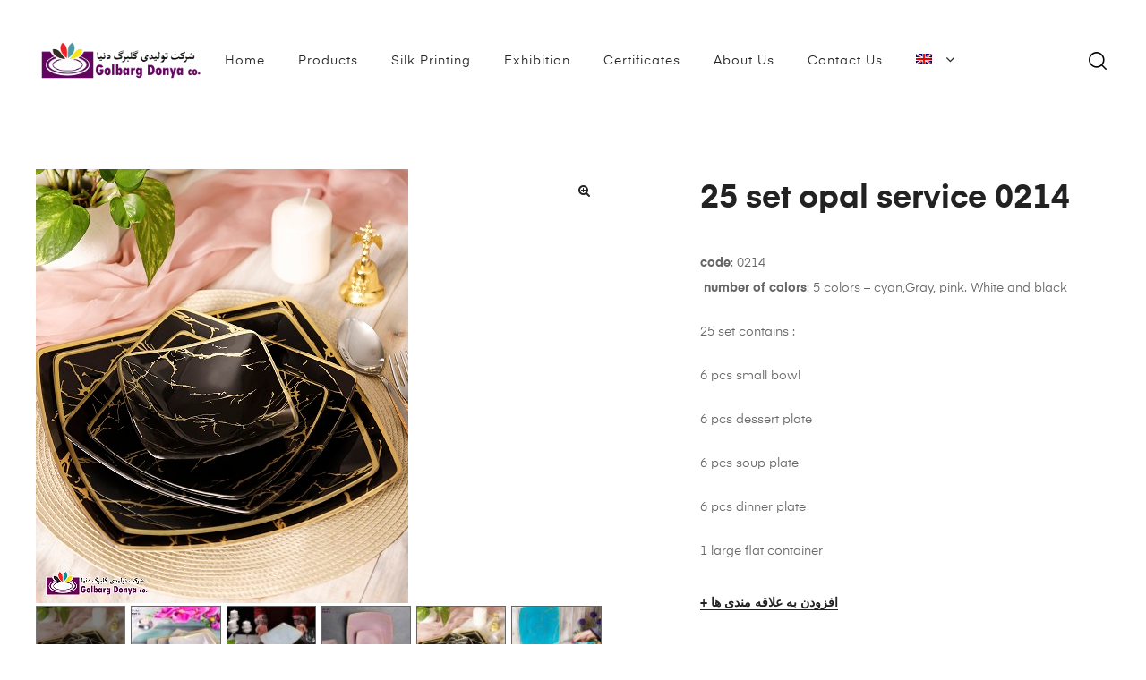

--- FILE ---
content_type: text/html; charset=UTF-8
request_url: http://golbarg-donya.ir/product/25-set-opal-service-0213-%DA%A9%D9%BE%DB%8C/?lang=en
body_size: 27416
content:
<!DOCTYPE html>
<html lang="en-US" class="no-js">
<head>
    <meta charset="UTF-8">
    <meta name="viewport" content="width=device-width, initial-scale=1">
    <link rel="profile" href="http://gmpg.org/xfn/11">
    				<script>document.documentElement.className = document.documentElement.className + ' yes-js js_active js'</script>
			<title>25 set opal service 0214 &#8211; Golbarg donya | design and silk screen printing</title>
<link rel="alternate" hreflang="fa" href="http://golbarg-donya.ir/product/%d8%b3%d8%b1%d9%88%db%8c%d8%b3-%d8%a8%db%8c%d8%b3%d8%aa-%d9%88-%d9%be%d9%86%d8%ac-%d9%be%d8%a7%d8%b1%da%86%d9%87-%d8%a7%d9%88%d9%be%d8%a7%d9%84-0214/" />
<link rel="alternate" hreflang="en" href="http://golbarg-donya.ir/product/25-set-opal-service-0213-%da%a9%d9%be%db%8c/?lang=en" />
<link rel='dns-prefetch' href='//s.w.org' />
<link rel="alternate" type="application/rss+xml" title="Golbarg donya | design and silk screen printing &raquo; Feed" href="http://golbarg-donya.ir/feed/?lang=en" />
<link rel="alternate" type="application/rss+xml" title="Golbarg donya | design and silk screen printing &raquo; Comments Feed" href="http://golbarg-donya.ir/comments/feed/?lang=en" />
<link rel="alternate" type="application/rss+xml" title="Golbarg donya | design and silk screen printing &raquo; 25 set opal service 0214 Comments Feed" href="http://golbarg-donya.ir/product/25-set-opal-service-0213-%da%a9%d9%be%db%8c/feed/?lang=en" />
		<script type="text/javascript">
			window._wpemojiSettings = {"baseUrl":"https:\/\/s.w.org\/images\/core\/emoji\/12.0.0-1\/72x72\/","ext":".png","svgUrl":"https:\/\/s.w.org\/images\/core\/emoji\/12.0.0-1\/svg\/","svgExt":".svg","source":{"concatemoji":"http:\/\/golbarg-donya.ir\/wp-includes\/js\/wp-emoji-release.min.js?ver=5.4.18"}};
			/*! This file is auto-generated */
			!function(e,a,t){var n,r,o,i=a.createElement("canvas"),p=i.getContext&&i.getContext("2d");function s(e,t){var a=String.fromCharCode;p.clearRect(0,0,i.width,i.height),p.fillText(a.apply(this,e),0,0);e=i.toDataURL();return p.clearRect(0,0,i.width,i.height),p.fillText(a.apply(this,t),0,0),e===i.toDataURL()}function c(e){var t=a.createElement("script");t.src=e,t.defer=t.type="text/javascript",a.getElementsByTagName("head")[0].appendChild(t)}for(o=Array("flag","emoji"),t.supports={everything:!0,everythingExceptFlag:!0},r=0;r<o.length;r++)t.supports[o[r]]=function(e){if(!p||!p.fillText)return!1;switch(p.textBaseline="top",p.font="600 32px Arial",e){case"flag":return s([127987,65039,8205,9895,65039],[127987,65039,8203,9895,65039])?!1:!s([55356,56826,55356,56819],[55356,56826,8203,55356,56819])&&!s([55356,57332,56128,56423,56128,56418,56128,56421,56128,56430,56128,56423,56128,56447],[55356,57332,8203,56128,56423,8203,56128,56418,8203,56128,56421,8203,56128,56430,8203,56128,56423,8203,56128,56447]);case"emoji":return!s([55357,56424,55356,57342,8205,55358,56605,8205,55357,56424,55356,57340],[55357,56424,55356,57342,8203,55358,56605,8203,55357,56424,55356,57340])}return!1}(o[r]),t.supports.everything=t.supports.everything&&t.supports[o[r]],"flag"!==o[r]&&(t.supports.everythingExceptFlag=t.supports.everythingExceptFlag&&t.supports[o[r]]);t.supports.everythingExceptFlag=t.supports.everythingExceptFlag&&!t.supports.flag,t.DOMReady=!1,t.readyCallback=function(){t.DOMReady=!0},t.supports.everything||(n=function(){t.readyCallback()},a.addEventListener?(a.addEventListener("DOMContentLoaded",n,!1),e.addEventListener("load",n,!1)):(e.attachEvent("onload",n),a.attachEvent("onreadystatechange",function(){"complete"===a.readyState&&t.readyCallback()})),(n=t.source||{}).concatemoji?c(n.concatemoji):n.wpemoji&&n.twemoji&&(c(n.twemoji),c(n.wpemoji)))}(window,document,window._wpemojiSettings);
		</script>
		<style type="text/css">
img.wp-smiley,
img.emoji {
	display: inline !important;
	border: none !important;
	box-shadow: none !important;
	height: 1em !important;
	width: 1em !important;
	margin: 0 .07em !important;
	vertical-align: -0.1em !important;
	background: none !important;
	padding: 0 !important;
}
</style>
	<link rel='stylesheet' id='opal-boostrap-css'  href='http://golbarg-donya.ir/wp-content/themes/auros/assets/css/opal-boostrap.css?ver=5.4.18' type='text/css' media='all' />
<link rel='stylesheet' id='elementor-frontend-css'  href='http://golbarg-donya.ir/wp-content/plugins/elementor/assets/css/frontend.min.css?ver=2.9.9' type='text/css' media='all' />
<link rel='stylesheet' id='auros-style-css'  href='http://golbarg-donya.ir/wp-content/themes/auros/style.css?ver=5.4.18' type='text/css' media='all' />
<style id='auros-style-inline-css' type='text/css'>
body, input, button, button[type="submit"], select, textarea{line-height:28px;color:#666666}html {}.c-heading{color:#222222;}.c-primary{color:#630460;}.bg-primary{background-color:#630460;}.b-primary{border-color:#630460;}.button-primary:hover{background-color:#31022f;border-color:#31022f;}.c-secondary {color:#630460;}.bg-secondary {background-color:#630460;}.b-secondary{border-color:#630460;}.button-secondary:hover{background-color:#31022f;}input[type="text"],input[type="email"],input[type="url"],input[type="password"],input[type="search"],input[type="number"],input[type="tel"],input[type="range"],input[type="date"],input[type="month"],input[type="week"],input[type="time"],input[type="datetime"],input[type="datetime-local"],input[type="color"],textarea,.mainmenu-container ul ul .menu-item > a,.mainmenu-container li a span,.breadcrumb a,.breadcrumb span,.widget .tagcloud a,.widget.widget_tag_cloud a,.c-body,.site-header-account .account-links-menu li a,.site-header-account .account-dashboard li a,.comment-reply-link,.comment-form label,.comment-form a,.widget a,.opal-custom-menu-inline .widget_nav_menu li ul a,.cart-collaterals .cart_totals th,#payment .payment_methods li.woocommerce-notice,#payment .payment_methods li.woocommerce-notice--info,#payment .payment_methods li.woocommerce-info,table.woocommerce-checkout-review-order-table th,.opal-style-1.search-form-wapper .search-submit span,.opal-style-1.search-form-wapper .search-submit span:before,.product-style-1 li.product:not(.elementor-style) .yith-wcwl-add-to-wishlist > div > a:before,.elementor-product-style-1 li.elementor-style .yith-wcwl-add-to-wishlist > div > a:before,.product-style-2 li.product:not(.elementor-style) .yith-wcwl-add-to-wishlist > div > a:before,.elementor-product-style-2 li.elementor-style .yith-wcwl-add-to-wishlist > div > a:before,.product-style-3 li.product:not(.elementor-style) .yith-wcwl-add-to-wishlist > div > a:before,.elementor-product-style-3 li.elementor-style .yith-wcwl-add-to-wishlist > div > a:before,.product-style-4 li.product:not(.elementor-style) .yith-wcwl-add-to-wishlist > div > a:before,.elementor-product-style-4 li.elementor-style .yith-wcwl-add-to-wishlist > div > a:before,.product-style-5 li.product:not(.elementor-style) .yith-wcwl-add-to-wishlist > div > a:before,.elementor-product-style-5 li.elementor-style .yith-wcwl-add-to-wishlist > div > a:before,.owl-theme.woocommerce-carousel.nav-style-4 .owl-nav .owl-prev,.owl-theme.woocommerce-carousel.nav-style-4 .owl-nav .owl-next,.owl-theme.owl-carousel.nav-style-4 .owl-nav .owl-prev,.woocommerce .woocommerce-carousel ul.owl-theme.nav-style-4.products .owl-nav .owl-prev,.woocommerce-product-carousel ul.owl-theme.nav-style-4.products .owl-nav .owl-prev,.owl-theme.owl-carousel.nav-style-4 .owl-nav .owl-next,.woocommerce .woocommerce-carousel ul.owl-theme.nav-style-4.products .owl-nav .owl-next,.woocommerce-product-carousel ul.owl-theme.nav-style-4.products .owl-nav .owl-next,.owl-theme .products.nav-style-4 .owl-nav .owl-prev,.owl-theme .products.nav-style-4 .owl-nav .owl-next,.mc4wp-form .widget-title p .c-body,.mc4wp-form .widget-title p .site-header-account .account-links-menu li a,.site-header-account .account-links-menu li .mc4wp-form .widget-title p a,.mc4wp-form .widget-title p .site-header-account .account-dashboard li a,.site-header-account .account-dashboard li .mc4wp-form .widget-title p a,.mc4wp-form .widget-title p .comment-reply-link,.mc4wp-form .widget-title p .comment-form label,.comment-form .mc4wp-form .widget-title p label,.mc4wp-form .widget-title p .comment-form a,.comment-form .mc4wp-form .widget-title p a,.mc4wp-form .widget-title p .widget a,.widget .mc4wp-form .widget-title p a,.mc4wp-form .widget-title p .opal-custom-menu-inline .widget_nav_menu li ul a,.opal-custom-menu-inline .widget_nav_menu li ul .mc4wp-form .widget-title p a,.mc4wp-form .widget-title p .cart-collaterals .cart_totals th,.cart-collaterals .cart_totals .mc4wp-form .widget-title p th,.mc4wp-form .widget-title p #payment .payment_methods li.woocommerce-notice,#payment .payment_methods .mc4wp-form .widget-title p li.woocommerce-notice,.mc4wp-form .widget-title p #payment .payment_methods li.woocommerce-notice--info,#payment .payment_methods .mc4wp-form .widget-title p li.woocommerce-notice--info,.mc4wp-form .widget-title p #payment .payment_methods li.woocommerce-info,#payment .payment_methods .mc4wp-form .widget-title p li.woocommerce-info,.mc4wp-form .widget-title p table.woocommerce-checkout-review-order-table th,table.woocommerce-checkout-review-order-table .mc4wp-form .widget-title p th,.mc4wp-form .widget-title p .opal-style-1.search-form-wapper .search-submit span,.opal-style-1.search-form-wapper .search-submit .mc4wp-form .widget-title p span,.mc4wp-form .widget-title p .opal-style-1.search-form-wapper .search-submit span:before,.opal-style-1.search-form-wapper .search-submit .mc4wp-form .widget-title p span:before,.mc4wp-form .widget-title p .product-style-1 li.product:not(.elementor-style) .yith-wcwl-add-to-wishlist > div > a:before,.product-style-1 li.product:not(.elementor-style) .mc4wp-form .widget-title p .yith-wcwl-add-to-wishlist > div > a:before,.mc4wp-form .widget-title p .elementor-product-style-1 li.elementor-style .yith-wcwl-add-to-wishlist > div > a:before,.elementor-product-style-1 li.elementor-style .mc4wp-form .widget-title p .yith-wcwl-add-to-wishlist > div > a:before,.mc4wp-form .widget-title p .product-style-2 li.product:not(.elementor-style) .yith-wcwl-add-to-wishlist > div > a:before,.product-style-2 li.product:not(.elementor-style) .mc4wp-form .widget-title p .yith-wcwl-add-to-wishlist > div > a:before,.mc4wp-form .widget-title p .elementor-product-style-2 li.elementor-style .yith-wcwl-add-to-wishlist > div > a:before,.elementor-product-style-2 li.elementor-style .mc4wp-form .widget-title p .yith-wcwl-add-to-wishlist > div > a:before,.mc4wp-form .widget-title p .product-style-3 li.product:not(.elementor-style) .yith-wcwl-add-to-wishlist > div > a:before,.product-style-3 li.product:not(.elementor-style) .mc4wp-form .widget-title p .yith-wcwl-add-to-wishlist > div > a:before,.mc4wp-form .widget-title p .elementor-product-style-3 li.elementor-style .yith-wcwl-add-to-wishlist > div > a:before,.elementor-product-style-3 li.elementor-style .mc4wp-form .widget-title p .yith-wcwl-add-to-wishlist > div > a:before,.mc4wp-form .widget-title p .product-style-4 li.product:not(.elementor-style) .yith-wcwl-add-to-wishlist > div > a:before,.product-style-4 li.product:not(.elementor-style) .mc4wp-form .widget-title p .yith-wcwl-add-to-wishlist > div > a:before,.mc4wp-form .widget-title p .elementor-product-style-4 li.elementor-style .yith-wcwl-add-to-wishlist > div > a:before,.elementor-product-style-4 li.elementor-style .mc4wp-form .widget-title p .yith-wcwl-add-to-wishlist > div > a:before,.mc4wp-form .widget-title p .product-style-5 li.product:not(.elementor-style) .yith-wcwl-add-to-wishlist > div > a:before,.product-style-5 li.product:not(.elementor-style) .mc4wp-form .widget-title p .yith-wcwl-add-to-wishlist > div > a:before,.mc4wp-form .widget-title p .elementor-product-style-5 li.elementor-style .yith-wcwl-add-to-wishlist > div > a:before,.elementor-product-style-5 li.elementor-style .mc4wp-form .widget-title p .yith-wcwl-add-to-wishlist > div > a:before,.woocommerce-shipping-fields .select2-container--default .select2-selection--single .select2-selection__rendered,.woocommerce-billing-fields .select2-container--default .select2-selection--single .select2-selection__rendered,.opal-currency_switcher .list-currency button[type="submit"],.select-items div,.single-product div.product .product_meta .sku_wrapper span,.single-product div.product .product_meta .sku_wrapper a,.single-product div.product .product_meta .posted_in span,.single-product div.product .product_meta .posted_in a,.single-product div.product .product_meta .tagged_as span,.single-product div.product .product_meta .tagged_as a,.widget .woof_list_label li .woof_label_term {color:#666666; }.entry-content blockquote cite a,.entry-content strong,.entry-content dt,.entry-content th,.entry-content dt a,.entry-content th a,.column-item.post-style-1 .entry-category a,.comment-content table th,.comment-content table td a,.comment-content dt,h2.widget-title,h2.widgettitle,.c-heading,.form-group .form-row label,fieldset legend,.vertical-navigation .menu-open-label,article.type-post .entry-meta a,.related-heading,.author-wrapper .author-name,.post-navigation .nav-title,.blog article.type-post .more-link,.blog article.type-page .more-link,.archive article.type-post .more-link,.archive article.type-page .more-link,.search article.type-post .more-link,.search article.type-page .more-link,.search .entry-header a,.column-item .entry-title a,.column-item .link-more a,.column-item .entry-tags a,.page .entry-header .entry-title,.site-header-account .login-form-title,.comments-title,table.shop_table_responsive tbody th,.site-header-cart .widget_shopping_cart p.total .woocommerce-Price-amount,.site-header-cart .shopping_cart_nav p.total .woocommerce-Price-amount,.filter-toggle,.filter-close,table.cart:not(.wishlist_table) th,table.cart:not(.wishlist_table) .product-name a,table.cart:not(.wishlist_table) .product-subtotal .woocommerce-Price-amount,.cart-collaterals .cart_totals .order-total .woocommerce-Price-amount,.cart-collaterals .cart_totals .amount,.woocommerce-checkout .woocommerce-form-coupon-toggle .woocommerce-info,#payment .payment_methods > .wc_payment_method > label,table.woocommerce-checkout-review-order-table .order-total .woocommerce-Price-amount,table.woocommerce-checkout-review-order-table .product-name,.woocommerce-billing-fields label,.woocommerce-billing-fields > h3,.cart th,.shop_table th,.woocommerce-account .woocommerce-MyAccount-content strong,.woocommerce-account .woocommerce-MyAccount-content .woocommerce-Price-amount,.osf-sorting .display-mode button.active,.osf-sorting .display-mode button:hover,.woocommerce-Tabs-panel table.shop_attributes th,#osf-accordion-container table.shop_attributes th,.woocommerce-tabs#osf-accordion-container [data-accordion] [data-control],.widget .woof_list_checkbox input[type="checkbox"] + label:after,.widget .woof_list_checkbox input[type="checkbox"]:checked + label,.widget .woof_list_radio input[type="radio"]:checked + label {color:#222222; }.btn-link,.button-link,.more-link,blockquote:before,.mainmenu-container li.current-menu-parent > a,.mainmenu-container .menu-item > a:hover,.cat-tags-links .tags-links a:hover,.pbr-social-share a:hover,.column-item.post-style-1 .entry-category a:hover,.column-item.post-style-2 .post-inner .entry-title a:hover,.column-item.post-style-2 .post-inner .entry-category a:hover,.column-item.post-style-2 .post-inner .post-date a:hover,.breadcrumb a:hover,.button-outline-primary,.widget_shopping_cart .buttons .button:nth-child(odd),.c-primary,.main-navigation .menu-item > a:hover,.navigation-button .menu-toggle:hover,.navigation-button .menu-toggle:focus,.entry-title a:hover,.entry-content blockquote cite a:hover,article.type-post .entry-meta a:hover,.opal-post-navigation-2 .post-navigation .nav-links .nav-previous a:hover:before,.opal-post-navigation-2 .post-navigation .nav-links .nav-next a:hover:before,.search .entry-header a:hover,.error404 .go-back:hover,.error404 .page-content .search-form button.search-submit:hover,.scrollup:hover .icon,.site-header-account .account-dropdown a.register-link,.site-header-account .account-dropdown a.lostpass-link,.site-header-account .account-links-menu li a:hover,.site-header-account .account-dashboard li a:hover,.comment-form a:hover,.widget a:hover,.widget a:focus,.widget h2.widget-title a:hover,.widget h2.widget-title a:focus,.widget h2.widgettitle a:hover,.widget h2.widgettitle a:focus,.widget .tagcloud a:hover,.widget .tagcloud a:focus,.widget.widget_tag_cloud a:hover,.widget.widget_tag_cloud a:focus,.wp_widget_tag_cloud a:hover,.wp_widget_tag_cloud a:focus,.opal-custom-menu-inline .widget ul li a:hover,.owl-theme.woocommerce-carousel.nav-style-4 .owl-nav .owl-prev:hover,.owl-theme.woocommerce-carousel.nav-style-4 .owl-nav .owl-next:hover,.owl-theme.owl-carousel.nav-style-4 .owl-nav .owl-prev:hover,.woocommerce .woocommerce-carousel ul.owl-theme.nav-style-4.products .owl-nav .owl-prev:hover,.woocommerce-product-carousel ul.owl-theme.nav-style-4.products .owl-nav .owl-prev:hover,.owl-theme.owl-carousel.nav-style-4 .owl-nav .owl-next:hover,.woocommerce .woocommerce-carousel ul.owl-theme.nav-style-4.products .owl-nav .owl-next:hover,.woocommerce-product-carousel ul.owl-theme.nav-style-4.products .owl-nav .owl-next:hover,.owl-theme .products.nav-style-4 .owl-nav .owl-prev:hover,.owl-theme .products.nav-style-4 .owl-nav .owl-next:hover,#secondary .elementor-widget-container h5:first-of-type,.elementor-nav-menu-popup .mfp-close,.site-header-cart .widget_shopping_cart .product_list_widget li a:hover,.site-header-cart .widget_shopping_cart .product_list_widget li a:focus,.site-header-cart .shopping_cart_nav .product_list_widget li a:hover,.site-header-cart .shopping_cart_nav .product_list_widget li a:focus,.site-header-cart .woocommerce-mini-cart__empty-message:before,.header-button:hover,.header-button:focus,.woocommerce-checkout .woocommerce-form-coupon-toggle .woocommerce-info a,.woocommerce-checkout .woocommerce-form-coupon-toggle .woocommerce-info a:hover,.woocommerce-privacy-policy-link,.opal-currency_switcher .list-currency button[type="submit"]:hover,.opal-currency_switcher .list-currency li.active button[type="submit"],ul.products li.product.osf-product-list .price,ul.products li.product .posfed_in a:hover,.select-items div:hover,.button-wrapper #chart-button,.product_list_widget a:hover,.product_list_widget a:active,.product_list_widget a:focus,.woocommerce-product-list a:hover,.woocommerce-product-list a:active,.woocommerce-product-list a:focus,.product-style-1 li.product:not(.elementor-style) h2 a:hover,.product-style-1 li.product:not(.elementor-style) h3 a:hover,.product-style-1 li.product:not(.elementor-style) .woocommerce-loop-product__title a:hover,.elementor-product-style-1 li.elementor-style h2 a:hover,.elementor-product-style-1 li.elementor-style h3 a:hover,.elementor-product-style-1 li.elementor-style .woocommerce-loop-product__title a:hover,.product-style-2 li.product:not(.elementor-style) h2 a:hover,.product-style-2 li.product:not(.elementor-style) h3 a:hover,.product-style-2 li.product:not(.elementor-style) .woocommerce-loop-product__title a:hover,.elementor-product-style-2 li.elementor-style h2 a:hover,.elementor-product-style-2 li.elementor-style h3 a:hover,.elementor-product-style-2 li.elementor-style .woocommerce-loop-product__title a:hover,.product-style-3 li.product:not(.elementor-style) h2 a:hover,.product-style-3 li.product:not(.elementor-style) h3 a:hover,.product-style-3 li.product:not(.elementor-style) .woocommerce-loop-product__title a:hover,.elementor-product-style-3 li.elementor-style h2 a:hover,.elementor-product-style-3 li.elementor-style h3 a:hover,.elementor-product-style-3 li.elementor-style .woocommerce-loop-product__title a:hover,.product-style-4 li.product:not(.elementor-style) h2 a:hover,.product-style-4 li.product:not(.elementor-style) h3 a:hover,.product-style-4 li.product:not(.elementor-style) .woocommerce-loop-product__title a:hover,.elementor-product-style-4 li.elementor-style h2 a:hover,.elementor-product-style-4 li.elementor-style h3 a:hover,.elementor-product-style-4 li.elementor-style .woocommerce-loop-product__title a:hover,.product-style-5 li.product:not(.elementor-style) h2 a:hover,.product-style-5 li.product:not(.elementor-style) h3 a:hover,.product-style-5 li.product:not(.elementor-style) .woocommerce-loop-product__title a:hover,.elementor-product-style-5 li.elementor-style h2 a:hover,.elementor-product-style-5 li.elementor-style h3 a:hover,.elementor-product-style-5 li.elementor-style .woocommerce-loop-product__title a:hover,.owl-theme.woocommerce-carousel.nav-style-2 .owl-nav [class*=owl]:hover:before,.owl-theme.owl-carousel.nav-style-2 .owl-nav [class*=owl]:hover:before,.woocommerce .woocommerce-carousel ul.owl-theme.nav-style-2.products .owl-nav [class*=owl]:hover:before,.woocommerce-product-carousel ul.owl-theme.nav-style-2.products .owl-nav [class*=owl]:hover:before,.owl-theme .products.nav-style-2 .owl-nav [class*=owl]:hover:before,.owl-theme.woocommerce-carousel.nav-style-3 .owl-nav [class*=owl]:hover:before,.owl-theme.owl-carousel.nav-style-3 .owl-nav [class*=owl]:hover:before,.woocommerce .woocommerce-carousel ul.owl-theme.nav-style-3.products .owl-nav [class*=owl]:hover:before,.woocommerce-product-carousel ul.owl-theme.nav-style-3.products .owl-nav [class*=owl]:hover:before,.owl-theme .products.nav-style-3 .owl-nav [class*=owl]:hover:before,#secondary .elementor-widget-wp-widget-recent-posts a,.elementor-widget-opal-box-overview .elementor-box-overview-wrapper .entry-header a,.elementor-widget-icon-box:hover .elementor-icon,.woocommerce-MyAccount-navigation ul li.is-active a,.widget_product_categories ul li a:hover,.widget_rating_filter ul li a:hover,.woocommerce-widget-layered-nav ul li a:hover,.widget_product_brands ul li a:hover,.widget_product_categories ul li.current-cat a,.widget_rating_filter ul li.current-cat a,.woocommerce-widget-layered-nav ul li.current-cat a,.widget_product_brands ul li.current-cat a {color:#630460; }input[type="button"]:hover,input[type="button"]:focus,input[type="submit"]:hover,input[type="submit"]:focus,button[type="submit"]:hover,button[type="submit"]:focus,.page-links .page-number,.column-item .entry-tags a:hover,.opal-comment-form-2 .comment-form input[type="submit"]:hover,.opal-comment-form-3 .comment-form input[type="submit"]:hover,.opal-comment-form-2 .comment-form input[type="submit"]:active,.opal-comment-form-3 .comment-form input[type="submit"]:active,.opal-comment-form-2 .comment-form input[type="submit"]:focus,.opal-comment-form-3 .comment-form input[type="submit"]:focus,.widget .tagcloud a:hover:before,.widget .tagcloud a:focus:before,.widget.widget_tag_cloud a:hover:before,.widget.widget_tag_cloud a:focus:before,.wp_widget_tag_cloud a:hover:before,.wp_widget_tag_cloud a:focus:before,section.widget_price_filter .ui-slider .ui-slider-range,.button-primary,input[type="reset"],input.secondary[type="button"],input.secondary[type="reset"],input.secondary[type="submit"],input[type="button"],input[type="submit"],button[type="submit"],.page .edit-link a.post-edit-link,.wc-proceed-to-checkout .button,.woocommerce-cart .return-to-shop a,.wishlist_table .product-add-to-cart a.button,.woocommerce-MyAccount-content .woocommerce-Pagination .woocommerce-button,.widget_shopping_cart .buttons .button,.button-outline-primary:hover,.widget_shopping_cart .buttons .button:hover:nth-child(odd),.button-outline-primary:active,.widget_shopping_cart .buttons .button:active:nth-child(odd),.button-outline-primary.active,.widget_shopping_cart .buttons .active.button:nth-child(odd),.show > .button-outline-primary.dropdown-toggle,.widget_shopping_cart .buttons .show > .dropdown-toggle.button:nth-child(odd),.bg-primary,[class*="after-title"]:after,.before-title-primary:before,.owl-theme.woocommerce-carousel .owl-dots .owl-dot:hover,.owl-theme.woocommerce-carousel .owl-dots .owl-dot.active,.owl-theme.owl-carousel .owl-dots .owl-dot:hover,.woocommerce .woocommerce-carousel ul.owl-theme.products .owl-dots .owl-dot:hover,.woocommerce-product-carousel ul.owl-theme.products .owl-dots .owl-dot:hover,.owl-theme.owl-carousel .owl-dots .owl-dot.active,.woocommerce .woocommerce-carousel ul.owl-theme.products .owl-dots .owl-dot.active,.woocommerce-product-carousel ul.owl-theme.products .owl-dots .owl-dot.active,.owl-theme .products .owl-dots .owl-dot:hover,.owl-theme .products .owl-dots .owl-dot.active,.elementor-widget-divider .elementor-divider-separator:before,.header-button .count,.notification-added-to-cart .ns-content,#payment .place-order .button:hover,form.track_order p:last-of-type button[type="submit"]:hover,form.track_order p:last-of-type button[type="submit"]:focus,form.register .button[type="submit"]:hover,#yith-quick-view-modal ::-webkit-scrollbar-thumb,#yith-quick-view-modal :window-inactive::-webkit-scrollbar-thumb,.single-product[class*="opal-comment-form"] .comment-form .form-submit .submit:hover,.single-product[class*="opal-comment-form"] .comment-form .form-submit .submit:active,.single-product[class*="opal-comment-form"] .comment-form .form-submit .submit:focus,.woocommerce-tabs ul.tabs li a:after,.single-product .single_add_to_cart_button:hover,.single-product .single_add_to_cart_button.disabled[type="submit"]:hover,.widget_price_filter .ui-slider .ui-slider-handle,.widget_price_filter .ui-slider .ui-slider-range,.handheld-footer-bar .cart .footer-cart-contents .count {background-color:#630460; }.form-control:focus,input[type="text"]:focus,input[type="email"]:focus,input[type="url"]:focus,input[type="password"]:focus,input[type="search"]:focus,input[type="number"]:focus,input[type="tel"]:focus,input[type="range"]:focus,input[type="date"]:focus,input[type="month"]:focus,input[type="week"]:focus,input[type="time"]:focus,input[type="datetime"]:focus,input[type="datetime-local"]:focus,input[type="color"]:focus,textarea:focus,input[type="button"]:hover,input[type="button"]:focus,input[type="submit"]:hover,input[type="submit"]:focus,button[type="submit"]:hover,button[type="submit"]:focus,.cat-tags-links .tags-links a:hover,.column-item .entry-tags a:hover,.error404 .go-back,.error404 .page-content .search-form button.search-submit,.opal-comment-form-2 .comment-form input[type="submit"]:hover,.opal-comment-form-3 .comment-form input[type="submit"]:hover,.opal-comment-form-2 .comment-form input[type="submit"]:active,.opal-comment-form-3 .comment-form input[type="submit"]:active,.opal-comment-form-2 .comment-form input[type="submit"]:focus,.opal-comment-form-3 .comment-form input[type="submit"]:focus,.widget .tagcloud a:hover:after,.widget .tagcloud a:focus:after,.widget.widget_tag_cloud a:hover:after,.widget.widget_tag_cloud a:focus:after,.wp_widget_tag_cloud a:hover:after,.wp_widget_tag_cloud a:focus:after,.widget .tagcloud a:hover,.widget .tagcloud a:focus,.widget.widget_tag_cloud a:hover,.widget.widget_tag_cloud a:focus,.wp_widget_tag_cloud a:hover,.wp_widget_tag_cloud a:focus,.button-primary,input[type="reset"],input.secondary[type="button"],input.secondary[type="reset"],input.secondary[type="submit"],input[type="button"],input[type="submit"],button[type="submit"],.page .edit-link a.post-edit-link,.wc-proceed-to-checkout .button,.woocommerce-cart .return-to-shop a,.wishlist_table .product-add-to-cart a.button,.woocommerce-MyAccount-content .woocommerce-Pagination .woocommerce-button,.widget_shopping_cart .buttons .button,.button-outline-primary,.widget_shopping_cart .buttons .button:nth-child(odd),.button-outline-primary:hover,.widget_shopping_cart .buttons .button:hover:nth-child(odd),.button-outline-primary:active,.widget_shopping_cart .buttons .button:active:nth-child(odd),.button-outline-primary.active,.widget_shopping_cart .buttons .active.button:nth-child(odd),.show > .button-outline-primary.dropdown-toggle,.widget_shopping_cart .buttons .show > .dropdown-toggle.button:nth-child(odd),.b-primary,.owl-theme.woocommerce-carousel.nav-style-2 .owl-nav [class*=owl]:hover,.owl-theme.owl-carousel.nav-style-2 .owl-nav [class*=owl]:hover,.woocommerce .woocommerce-carousel ul.owl-theme.nav-style-2.products .owl-nav [class*=owl]:hover,.woocommerce-product-carousel ul.owl-theme.nav-style-2.products .owl-nav [class*=owl]:hover,.owl-theme .products.nav-style-2 .owl-nav [class*=owl]:hover,.owl-theme.woocommerce-carousel.nav-style-4 .owl-nav .owl-prev:hover,.owl-theme.woocommerce-carousel.nav-style-4 .owl-nav .owl-next:hover,.owl-theme.owl-carousel.nav-style-4 .owl-nav .owl-prev:hover,.woocommerce .woocommerce-carousel ul.owl-theme.nav-style-4.products .owl-nav .owl-prev:hover,.woocommerce-product-carousel ul.owl-theme.nav-style-4.products .owl-nav .owl-prev:hover,.owl-theme.owl-carousel.nav-style-4 .owl-nav .owl-next:hover,.woocommerce .woocommerce-carousel ul.owl-theme.nav-style-4.products .owl-nav .owl-next:hover,.woocommerce-product-carousel ul.owl-theme.nav-style-4.products .owl-nav .owl-next:hover,.owl-theme .products.nav-style-4 .owl-nav .owl-prev:hover,.owl-theme .products.nav-style-4 .owl-nav .owl-next:hover,#payment .place-order .button:hover,form.track_order p:last-of-type button[type="submit"]:hover,form.track_order p:last-of-type button[type="submit"]:focus,form.track_order p input[type="text"]:hover,form.track_order p input[type="text"]:focus,form.register .button[type="submit"]:hover,.single-product[class*="opal-comment-form"] .comment-form .form-submit .submit:hover,.single-product[class*="opal-comment-form"] .comment-form .form-submit .submit:active,.single-product[class*="opal-comment-form"] .comment-form .form-submit .submit:focus,.single-product .single_add_to_cart_button:hover,.single-product .single_add_to_cart_button.disabled[type="submit"]:hover,.single-product.woocommerce-single-style-4 .flex-nav-next a:hover:after,.single-product.woocommerce-single-style-4 .flex-nav-prev a:hover:after,.widget_product_categories ul li a:hover:before,.widget_rating_filter ul li a:hover:before,.woocommerce-widget-layered-nav ul li a:hover:before,.widget_product_brands ul li a:hover:before,.widget_product_categories ul li.current-cat a:before,.widget_rating_filter ul li.current-cat a:before,.woocommerce-widget-layered-nav ul li.current-cat a:before,.widget_product_brands ul li.current-cat a:before,.woocommerce-widget-layered-nav ul li.chosen a.osf-color-type:after,.osf-product-deal .woocommerce-product-list .opal-countdown .day,.otf-product-recently-content li:hover .product-thumbnail img {border-color:#630460; }.btn-link:focus,.btn-link:hover,.button-link:focus,.more-link:focus,.button-link:hover,.more-link:hover,a:hover,a:active {color:#31022f; }.button-primary:hover,input:hover[type="reset"],input:hover[type="button"],input:hover[type="submit"],button:hover[type="submit"],.page .edit-link a.post-edit-link:hover,.wc-proceed-to-checkout .button:hover,.woocommerce-cart .return-to-shop a:hover,.wishlist_table .product-add-to-cart a.button:hover,.woocommerce-MyAccount-content .woocommerce-Pagination .woocommerce-button:hover,.widget_shopping_cart .buttons .button:hover,.button-primary:active,input:active[type="reset"],input:active[type="button"],input:active[type="submit"],button:active[type="submit"],.page .edit-link a.post-edit-link:active,.wc-proceed-to-checkout .button:active,.woocommerce-cart .return-to-shop a:active,.wishlist_table .product-add-to-cart a.button:active,.woocommerce-MyAccount-content .woocommerce-Pagination .woocommerce-button:active,.widget_shopping_cart .buttons .button:active,.button-primary.active,input.active[type="reset"],input.active[type="button"],input.active[type="submit"],button.active[type="submit"],.page .edit-link a.active.post-edit-link,.wc-proceed-to-checkout .active.button,.woocommerce-cart .return-to-shop a.active,.wishlist_table .product-add-to-cart a.active.button,.woocommerce-MyAccount-content .woocommerce-Pagination .active.woocommerce-button,.widget_shopping_cart .buttons .active.button,.show > .button-primary.dropdown-toggle,.show > input.dropdown-toggle[type="reset"],.show > input.dropdown-toggle[type="button"],.show > input.dropdown-toggle[type="submit"],.show > button.dropdown-toggle[type="submit"],.page .edit-link .show > a.dropdown-toggle.post-edit-link,.wc-proceed-to-checkout .show > .dropdown-toggle.button,.woocommerce-cart .return-to-shop .show > a.dropdown-toggle,.wishlist_table .product-add-to-cart .show > a.dropdown-toggle.button,.woocommerce-MyAccount-content .woocommerce-Pagination .show > .dropdown-toggle.woocommerce-button,.widget_shopping_cart .buttons .show > .dropdown-toggle.button {background-color:#31022f; }.button-primary:hover,input:hover[type="reset"],input:hover[type="button"],input:hover[type="submit"],button:hover[type="submit"],.page .edit-link a.post-edit-link:hover,.wc-proceed-to-checkout .button:hover,.woocommerce-cart .return-to-shop a:hover,.wishlist_table .product-add-to-cart a.button:hover,.woocommerce-MyAccount-content .woocommerce-Pagination .woocommerce-button:hover,.widget_shopping_cart .buttons .button:hover,.button-primary:active,input:active[type="reset"],input:active[type="button"],input:active[type="submit"],button:active[type="submit"],.page .edit-link a.post-edit-link:active,.wc-proceed-to-checkout .button:active,.woocommerce-cart .return-to-shop a:active,.wishlist_table .product-add-to-cart a.button:active,.woocommerce-MyAccount-content .woocommerce-Pagination .woocommerce-button:active,.widget_shopping_cart .buttons .button:active,.button-primary.active,input.active[type="reset"],input.active[type="button"],input.active[type="submit"],button.active[type="submit"],.page .edit-link a.active.post-edit-link,.wc-proceed-to-checkout .active.button,.woocommerce-cart .return-to-shop a.active,.wishlist_table .product-add-to-cart a.active.button,.woocommerce-MyAccount-content .woocommerce-Pagination .active.woocommerce-button,.widget_shopping_cart .buttons .active.button,.show > .button-primary.dropdown-toggle,.show > input.dropdown-toggle[type="reset"],.show > input.dropdown-toggle[type="button"],.show > input.dropdown-toggle[type="submit"],.show > button.dropdown-toggle[type="submit"],.page .edit-link .show > a.dropdown-toggle.post-edit-link,.wc-proceed-to-checkout .show > .dropdown-toggle.button,.woocommerce-cart .return-to-shop .show > a.dropdown-toggle,.wishlist_table .product-add-to-cart .show > a.dropdown-toggle.button,.woocommerce-MyAccount-content .woocommerce-Pagination .show > .dropdown-toggle.woocommerce-button,.widget_shopping_cart .buttons .show > .dropdown-toggle.button {border-color:#31022f; }.button-outline-secondary,.c-secondary,.author-wrapper .author-name h6,.list-feature-box > li:before,.elementor-widget-opal-box-overview .elementor-box-overview-wrapper .entry-header a:hover {color:#630460; }.button-secondary,.secondary-button .search-submit,.button-outline-secondary:hover,.button-outline-secondary:active,.button-outline-secondary.active,.show > .button-outline-secondary.dropdown-toggle,.bg-secondary,.before-title-secondary:before,#secondary .elementor-widget-wp-widget-categories a:before,#secondary .elementor-nav-menu a:before,.e--pointer-dot a:before {background-color:#630460; }.button-secondary,.secondary-button .search-submit,.button-outline-secondary,.button-outline-secondary:hover,.button-outline-secondary:active,.button-outline-secondary.active,.show > .button-outline-secondary.dropdown-toggle,.b-secondary {border-color:#630460; }.button-secondary:hover,.secondary-button .search-submit:hover,.button-secondary:active,.secondary-button .search-submit:active,.button-secondary.active,.secondary-button .active.search-submit,.show > .button-secondary.dropdown-toggle,.secondary-button .show > .dropdown-toggle.search-submit {background-color:#31022f; }.button-secondary:hover,.secondary-button .search-submit:hover,.button-secondary:active,.secondary-button .search-submit:active,.button-secondary.active,.secondary-button .active.search-submit,.show > .button-secondary.dropdown-toggle,.secondary-button .show > .dropdown-toggle.search-submit {border-color:#31022f; }.row,body.opal-content-layout-2cl #content .wrap,body.opal-content-layout-2cr #content .wrap,[data-opal-columns],.opal-archive-style-4.blog .site-main,.opal-archive-style-4.archive .site-main,.opal-default-content-layout-2cr .site-content .wrap,.site-footer .widget-area,.opal-comment-form-2 .comment-form,.opal-comment-form-3 .comment-form,.opal-comment-form-4 .comment-form,.opal-comment-form-6 .comment-form,.widget .gallery,.elementor-element .gallery,.entry-gallery .gallery,.single .gallery,.list-feature-box,[data-elementor-columns],.opal-canvas-filter.top .opal-canvas-filter-wrap,.opal-canvas-filter.top .opal-canvas-filter-wrap section.WOOF_Widget .woof_redraw_zone,.woocommerce-cart .woocommerce,.woocommerce-billing-fields .woocommerce-billing-fields__field-wrapper,.woocommerce-MyAccount-content form[class^="woocommerce-"],.woocommerce-columns--addresses,.woocommerce-account .woocommerce,.woocommerce-Addresses,.woocommerce-address-fields__field-wrapper,ul.products,.osf-sorting,.single-product div.product,.single-product div.product .woocommerce-product-gallery .flex-control-thumbs {margin-right:-20px;margin-left:-20px;}.col-1,.col-2,[data-elementor-columns-mobile="6"] .column-item,.col-3,[data-elementor-columns-mobile="4"] .column-item,.col-4,.opal-comment-form-2 .comment-form .comment-form-author,.opal-comment-form-3 .comment-form .comment-form-author,.opal-comment-form-2 .comment-form .comment-form-email,.opal-comment-form-3 .comment-form .comment-form-email,.opal-comment-form-2 .comment-form .comment-form-url,.opal-comment-form-3 .comment-form .comment-form-url,[data-elementor-columns-mobile="3"] .column-item,.col-5,.col-6,.opal-comment-form-4 .comment-form .comment-form-author,.opal-comment-form-4 .comment-form .comment-form-email,.opal-comment-form-4 .comment-form .comment-form-url,.opal-comment-form-6 .comment-form .comment-form-author,.opal-comment-form-6 .comment-form .comment-form-email,[data-elementor-columns-mobile="2"] .column-item,.single-product.opal-comment-form-2 .comment-form-author,.single-product.opal-comment-form-3 .comment-form-author,.single-product.opal-comment-form-2 .comment-form-email,.single-product.opal-comment-form-3 .comment-form-email,.col-7,.col-8,.col-9,.col-10,.col-11,.col-12,.related-posts .column-item,.site-footer .widget-area .widget-column,.opal-comment-form-2 .comment-form .logged-in-as,.opal-comment-form-3 .comment-form .logged-in-as,.opal-comment-form-2 .comment-form .comment-notes,.opal-comment-form-3 .comment-form .comment-notes,.opal-comment-form-2 .comment-form .comment-form-comment,.opal-comment-form-3 .comment-form .comment-form-comment,.opal-comment-form-2 .comment-form .form-submit,.opal-comment-form-3 .comment-form .form-submit,.opal-comment-form-4 .comment-form .logged-in-as,.opal-comment-form-4 .comment-form .comment-notes,.opal-comment-form-4 .comment-form .comment-form-comment,.opal-comment-form-4 .comment-form .form-submit,.opal-comment-form-6 .comment-form .logged-in-as,.opal-comment-form-6 .comment-form .comment-notes,.opal-comment-form-6 .comment-form .comment-form-comment,.opal-comment-form-6 .comment-form .comment-form-url,.opal-comment-form-6 .comment-form .form-submit,.widget .gallery-columns-1 .gallery-item,.elementor-element .gallery-columns-1 .gallery-item,.entry-gallery .gallery-columns-1 .gallery-item,.single .gallery-columns-1 .gallery-item,[data-elementor-columns-mobile="1"] .column-item,.elementor-single-product .single-product div.product .entry-summary,.woocommerce-cart .cart-empty,.woocommerce-cart .return-to-shop,.woocommerce-billing-fields .form-row-wide,.woocommerce-MyAccount-content form[class^="woocommerce-"] > *:not(fieldset),.woocommerce-MyAccount-content form[class^="woocommerce-"] .form-row-wide,#customer_details [class*='col'],.woocommerce-Addresses .woocommerce-Address,.columns-1 ul.products li.product,.columns-1 ul.products > li,#reviews .comment-form-rating,.col,body #secondary,.mfp-content .comment-form-rating,.opal-canvas-filter.top .opal-canvas-filter-wrap section,.opal-canvas-filter.top .opal-canvas-filter-wrap section.WOOF_Widget .woof_redraw_zone .woof_container,.columns-5 ul.products li.product,.columns-5 ul.products > li,.col-auto,.col-sm-1,[data-opal-columns="12"] .column-item,.col-sm-2,[data-opal-columns="6"] .column-item,.columns-6 ul.products li.product,.columns-6 ul.products > li,.col-sm-3,[data-opal-columns="4"] .column-item,.col-sm-4,[data-opal-columns="3"] .column-item,.widget .gallery-columns-6 .gallery-item,.elementor-element .gallery-columns-6 .gallery-item,.entry-gallery .gallery-columns-6 .gallery-item,.single .gallery-columns-6 .gallery-item,.col-sm-5,.col-sm-6,[data-opal-columns="2"] .column-item,.widget .gallery-columns-2 .gallery-item,.elementor-element .gallery-columns-2 .gallery-item,.entry-gallery .gallery-columns-2 .gallery-item,.single .gallery-columns-2 .gallery-item,.widget .gallery-columns-3 .gallery-item,.elementor-element .gallery-columns-3 .gallery-item,.entry-gallery .gallery-columns-3 .gallery-item,.single .gallery-columns-3 .gallery-item,.widget .gallery-columns-4 .gallery-item,.elementor-element .gallery-columns-4 .gallery-item,.entry-gallery .gallery-columns-4 .gallery-item,.single .gallery-columns-4 .gallery-item,.list-feature-box > li,.woocommerce-billing-fields .form-row-first,.woocommerce-billing-fields .form-row-last,.woocommerce-MyAccount-content form[class^="woocommerce-"] .form-row-first,.woocommerce-MyAccount-content form[class^="woocommerce-"] .form-row-last,ul.products li.product,.columns-2 ul.products li.product,.columns-2 ul.products > li,.columns-3 ul.products li.product,.columns-3 ul.products > li,.columns-4 ul.products li.product,.columns-4 ul.products > li,.opal-content-layout-2cl .columns-3 ul.products li.product,.opal-content-layout-2cl .columns-3 ul.products > li,.opal-content-layout-2cr .columns-3 ul.products li.product,.opal-content-layout-2cr .columns-3 ul.products > li,.col-sm-7,.col-sm-8,.col-sm-9,.col-sm-10,.col-sm-11,.col-sm-12,[data-opal-columns="1"] .column-item,.cart-collaterals .cross-sells,.woocommerce-columns--addresses .woocommerce-column,.woocommerce-account .woocommerce-MyAccount-navigation,.woocommerce-account .woocommerce-MyAccount-content,.woocommerce-address-fields__field-wrapper .form-row,.woocommerce-product-carousel ul.products li.product,.osf-sorting .woocommerce-message,.osf-sorting .woocommerce-notice,.opal-content-layout-2cl .osf-sorting .osf-sorting-group,.opal-content-layout-2cr .osf-sorting .osf-sorting-group,.single-product div.product .images,.single-product div.product .entry-summary,.single-product.woocommerce-single-style-3 div.product .entry-summary,.single-product.woocommerce-single-style-4 div.product .entry-summary,.single-product.woocommerce-single-style-3 div.product .images,.single-product.woocommerce-single-style-4 div.product .images,.col-sm,.col-sm-auto,.col-md-1,.col-md-2,[data-elementor-columns-tablet="6"] .column-item,.col-md-3,[data-elementor-columns-tablet="4"] .column-item,.col-md-4,[data-elementor-columns-tablet="3"] .column-item,.col-md-5,.opal-default-content-layout-2cr #secondary,.osf-sorting .osf-sorting-group,.col-md-6,[data-elementor-columns-tablet="2"] .column-item,.col-md-7,.opal-default-content-layout-2cr #primary,.osf-sorting .osf-sorting-group + .osf-sorting-group,.col-md-8,.col-md-9,.col-md-10,.col-md-11,.col-md-12,[data-elementor-columns-tablet="1"] .column-item,.cart-collaterals,.col-md,.col-md-auto,.col-lg-1,.col-lg-2,[data-elementor-columns="6"] .column-item,.col-lg-3,[data-elementor-columns="4"] .column-item,.col-lg-4,[data-elementor-columns="3"] .column-item,.col-lg-5,.col-lg-6,.opal-default-content-layout-2cr .related-posts .column-item,.opal-content-layout-2cr .related-posts .column-item,.opal-content-layout-2cl .related-posts .column-item,[data-elementor-columns="2"] .column-item,.col-lg-7,.col-lg-8,.opal-content-layout-2cl .osf-sorting .osf-sorting-group + .osf-sorting-group,.opal-content-layout-2cr .osf-sorting .osf-sorting-group + .osf-sorting-group,.col-lg-9,.col-lg-10,.col-lg-11,.col-lg-12,[data-elementor-columns="1"] .column-item,.col-lg,.col-lg-auto,.col-xl-1,.col-xl-2,.col-xl-3,.col-xl-4,.col-xl-5,.col-xl-6,.col-xl-7,.col-xl-8,.col-xl-9,.col-xl-10,.col-xl-11,.col-xl-12,.col-xl,.col-xl-auto {padding-right:20px;padding-left:20px;}.container,#content,.opal-canvas-filter.top,.single-product .related.products,.single-product .up-sells.products,.otf-product-recently-content .widget_recently_viewed_products {padding-right:20px;padding-left:20px;}@media (min-width:576px) {.container, #content, .opal-canvas-filter.top, .single-product .related.products,.single-product .up-sells.products, .otf-product-recently-content .widget_recently_viewed_products {max-width:540px; } }@media (min-width:768px) {.container, #content, .opal-canvas-filter.top, .single-product .related.products,.single-product .up-sells.products, .otf-product-recently-content .widget_recently_viewed_products {max-width:720px; } }@media (min-width:992px) {.container, #content, .opal-canvas-filter.top, .single-product .related.products,.single-product .up-sells.products, .otf-product-recently-content .widget_recently_viewed_products {max-width:960px; } }@media (min-width:1200px) {.container, #content, .opal-canvas-filter.top, .single-product .related.products,.single-product .up-sells.products, .otf-product-recently-content .widget_recently_viewed_products {max-width:1440px; } }.main-navigation .mainmenu-container .top-menu > li > a{font-size:14px;}.error404 .site-content-contain{background-color:#ffffff;}.typo-heading,.author-wrapper .author-name,.post-navigation .nav-subtitle,.post-navigation .nav-title,h2.widget-title,h2.widgettitle,#secondary .elementor-widget-container h5:first-of-type,.osf-product-deal .woocommerce-product-list .opal-countdown {}@media screen and (min-width:1200px){.container, #content ,.single-product .related.products, .single-product .up-sells.products{max-width:1440px;}}@media screen and (min-width:768px){.container, #content , .container-fluid{padding-left:40px;padding-right:40px;}}@media screen and (min-width:48em) {body.opal-property-archive .site-content {padding-top:60px;padding-bottom:60px;}}@media screen and (min-width:48em) {.page-title-bar .wrap {min-height:140px;}}@media screen and (min-width:48em) {.page-title-bar .wrap {padding-top:20px;}}@media screen and (min-width:48em) {.page-title-bar .wrap {padding-bottom:20px;}}.page-title-bar {border-color:#eeeeee;border-style:solid;background-color:#ffffff;background-image:url(http://golbarg-donya.ir/wp-content/uploads/2020/02/breadcrumb-6.jpg);background-repeat:no-repeat;background-position:center center;;}.page-title{color:#222222; }@media screen and (min-width:48em) {.page-title {font-size:40px;line-height:42px;;}}@media screen and (min-width:48em) {.breadcrumb, .breadcrumb span, .breadcrumb * {color:#777777;font-size:13px;line-height:24px;;}}.breadcrumb a:hover{color:#454545;}#secondary .widget-title{font-size:17px;letter-spacing:0px;padding-top:0px;padding-bottom:0px;margin-top:0px;margin-bottom:20px;color:#222222;}@media screen and (min-width:768px){#secondary .widget{margin-bottom:30px;padding-bottom:30px;}}.button-primary,input[type="reset"],input.secondary[type="button"],input.secondary[type="reset"],input.secondary[type="submit"],input[type="button"],input[type="submit"],button[type="submit"],.page .edit-link a.post-edit-link,.wc-proceed-to-checkout .button,.woocommerce-cart .return-to-shop a,.wishlist_table .product-add-to-cart a.button,.woocommerce-MyAccount-content .woocommerce-Pagination .woocommerce-button,.widget_shopping_cart .buttons .button {background-color:#222;border-color:#222;color:#ffffff;border-radius:0px;font-size:16px;line-height:28px}.button-primary:hover,input:hover[type="reset"],input:hover[type="button"],input:hover[type="submit"],button:hover[type="submit"],.page .edit-link a.post-edit-link:hover,.wc-proceed-to-checkout .button:hover,.woocommerce-cart .return-to-shop a:hover,.wishlist_table .product-add-to-cart a.button:hover,.woocommerce-MyAccount-content .woocommerce-Pagination .woocommerce-button:hover,.widget_shopping_cart .buttons .button:hover,.button-primary:active,input:active[type="reset"],input:active[type="button"],input:active[type="submit"],button:active[type="submit"],.page .edit-link a.post-edit-link:active,.wc-proceed-to-checkout .button:active,.woocommerce-cart .return-to-shop a:active,.wishlist_table .product-add-to-cart a.button:active,.woocommerce-MyAccount-content .woocommerce-Pagination .woocommerce-button:active,.widget_shopping_cart .buttons .button:active,.button-primary.active,input.active[type="reset"],input.active[type="button"],input.active[type="submit"],button.active[type="submit"],.page .edit-link a.active.post-edit-link,.wc-proceed-to-checkout .active.button,.woocommerce-cart .return-to-shop a.active,.wishlist_table .product-add-to-cart a.active.button,.woocommerce-MyAccount-content .woocommerce-Pagination .active.woocommerce-button,.widget_shopping_cart .buttons .active.button,.show > .button-primary.dropdown-toggle,.show > input.dropdown-toggle[type="reset"],.show > input.dropdown-toggle[type="button"],.show > input.dropdown-toggle[type="submit"],.show > button.dropdown-toggle[type="submit"],.page .edit-link .show > a.dropdown-toggle.post-edit-link,.wc-proceed-to-checkout .show > .dropdown-toggle.button,.woocommerce-cart .return-to-shop .show > a.dropdown-toggle,.wishlist_table .product-add-to-cart .show > a.dropdown-toggle.button,.woocommerce-MyAccount-content .woocommerce-Pagination .show > .dropdown-toggle.woocommerce-button,.widget_shopping_cart .buttons .show > .dropdown-toggle.button {background-color:#222;border-color:#222;color:#ffffff;font-size:16px;line-height:28px}.button-primary,input[type="reset"],input.secondary[type="button"],input.secondary[type="reset"],input.secondary[type="submit"],input[type="button"],input[type="submit"],button[type="submit"],.page .edit-link a.post-edit-link,.wc-proceed-to-checkout .button,.woocommerce-cart .return-to-shop a,.wishlist_table .product-add-to-cart a.button,.woocommerce-MyAccount-content .woocommerce-Pagination .woocommerce-button,.widget_shopping_cart .buttons .button {background-color:#222;border-color:#222;color:#ffffff;border-radius:0px;font-size:16px;line-height:28px}.button-primary:hover,input:hover[type="reset"],input:hover[type="button"],input:hover[type="submit"],button:hover[type="submit"],.page .edit-link a.post-edit-link:hover,.wc-proceed-to-checkout .button:hover,.woocommerce-cart .return-to-shop a:hover,.wishlist_table .product-add-to-cart a.button:hover,.woocommerce-MyAccount-content .woocommerce-Pagination .woocommerce-button:hover,.widget_shopping_cart .buttons .button:hover,.button-primary:active,input:active[type="reset"],input:active[type="button"],input:active[type="submit"],button:active[type="submit"],.page .edit-link a.post-edit-link:active,.wc-proceed-to-checkout .button:active,.woocommerce-cart .return-to-shop a:active,.wishlist_table .product-add-to-cart a.button:active,.woocommerce-MyAccount-content .woocommerce-Pagination .woocommerce-button:active,.widget_shopping_cart .buttons .button:active,.button-primary.active,input.active[type="reset"],input.active[type="button"],input.active[type="submit"],button.active[type="submit"],.page .edit-link a.active.post-edit-link,.wc-proceed-to-checkout .active.button,.woocommerce-cart .return-to-shop a.active,.wishlist_table .product-add-to-cart a.active.button,.woocommerce-MyAccount-content .woocommerce-Pagination .active.woocommerce-button,.widget_shopping_cart .buttons .active.button,.show > .button-primary.dropdown-toggle,.show > input.dropdown-toggle[type="reset"],.show > input.dropdown-toggle[type="button"],.show > input.dropdown-toggle[type="submit"],.show > button.dropdown-toggle[type="submit"],.page .edit-link .show > a.dropdown-toggle.post-edit-link,.wc-proceed-to-checkout .show > .dropdown-toggle.button,.woocommerce-cart .return-to-shop .show > a.dropdown-toggle,.wishlist_table .product-add-to-cart .show > a.dropdown-toggle.button,.woocommerce-MyAccount-content .woocommerce-Pagination .show > .dropdown-toggle.woocommerce-button,.widget_shopping_cart .buttons .show > .dropdown-toggle.button {background-color:#222;border-color:#222;color:#ffffff;font-size:16px;line-height:28px}.button-secondary,.secondary-button .search-submit {background-color:#767676;border-color:#767676;color:#fff;border-radius:0px;font-size:16px;line-height:28px}.button-secondary:hover,.secondary-button .search-submit:hover,.button-secondary:active,.secondary-button .search-submit:active,.button-secondary.active,.secondary-button .active.search-submit,.show > .button-secondary.dropdown-toggle,.secondary-button .show > .dropdown-toggle.search-submit {background-color:#767676;border-color:#767676;color:#fff;font-size:16px;line-height:28px}button ,input[type="submit"], input[type="reset"], input[type="button"], .button, .btn {font-size:16px;line-height:28px}
</style>
<link rel='stylesheet' id='osf-elementor-addons-css'  href='http://golbarg-donya.ir/wp-content/plugins/auros-core/assets/css/elementor/style.css?ver=4.11.3' type='text/css' media='all' />
<link rel='stylesheet' id='elementor-post-6111-css'  href='http://golbarg-donya.ir/wp-content/uploads/elementor/css/post-6111.css?ver=1590830049' type='text/css' media='all' />
<link rel='stylesheet' id='magnific-popup-css'  href='http://golbarg-donya.ir/wp-content/plugins/auros-core/assets/css/magnific-popup.css?ver=5.4.18' type='text/css' media='all' />
<link rel='stylesheet' id='elementor-post-2053-css'  href='http://golbarg-donya.ir/wp-content/uploads/elementor/css/post-2053.css?ver=1608540310' type='text/css' media='all' />
<link rel='stylesheet' id='wp-block-library-css'  href='http://golbarg-donya.ir/wp-includes/css/dist/block-library/style.min.css?ver=5.4.18' type='text/css' media='all' />
<link rel='stylesheet' id='wc-block-style-css'  href='http://golbarg-donya.ir/wp-content/plugins/woocommerce/packages/woocommerce-blocks/build/style.css?ver=2.5.16' type='text/css' media='all' />
<link rel='stylesheet' id='jquery-selectBox-css'  href='http://golbarg-donya.ir/wp-content/plugins/yith-woocommerce-wishlist/assets/css/jquery.selectBox.css?ver=1.2.0' type='text/css' media='all' />
<link rel='stylesheet' id='yith-wcwl-font-awesome-css'  href='http://golbarg-donya.ir/wp-content/plugins/yith-woocommerce-wishlist/assets/css/font-awesome.min.css?ver=4.7.0' type='text/css' media='all' />
<link rel='stylesheet' id='yith-wcwl-main-css'  href='http://golbarg-donya.ir/wp-content/plugins/yith-woocommerce-wishlist/assets/css/style.css?ver=3.0.10' type='text/css' media='all' />
<style id='yith-wcwl-main-inline-css' type='text/css'>
.yith-wcwl-share li a{color: #FFFFFF;}.yith-wcwl-share li a:hover{color: #FFFFFF;}.yith-wcwl-share a.facebook{background: #39599E; background-color: #39599E;}.yith-wcwl-share a.facebook:hover{background: #595A5A; background-color: #595A5A;}.yith-wcwl-share a.twitter{background: #45AFE2; background-color: #45AFE2;}.yith-wcwl-share a.twitter:hover{background: #595A5A; background-color: #595A5A;}.yith-wcwl-share a.pinterest{background: #AB2E31; background-color: #AB2E31;}.yith-wcwl-share a.pinterest:hover{background: #595A5A; background-color: #595A5A;}.yith-wcwl-share a.email{background: #FBB102; background-color: #FBB102;}.yith-wcwl-share a.email:hover{background: #595A5A; background-color: #595A5A;}.yith-wcwl-share a.whatsapp{background: #00A901; background-color: #00A901;}.yith-wcwl-share a.whatsapp:hover{background: #595A5A; background-color: #595A5A;}
</style>
<link rel='stylesheet' id='contact-form-7-css'  href='http://golbarg-donya.ir/wp-content/plugins/contact-form-7/includes/css/styles.css?ver=5.1.9' type='text/css' media='all' />
<link rel='stylesheet' id='rs-plugin-settings-css'  href='http://golbarg-donya.ir/wp-content/plugins/revslider/public/assets/css/rs6.css?ver=6.1.5' type='text/css' media='all' />
<style id='rs-plugin-settings-inline-css' type='text/css'>
#rs-demo-id {}
</style>
<link rel='stylesheet' id='wcml-dropdown-0-css'  href='//golbarg-donya.ir/wp-content/plugins/woocommerce-multilingual/templates/currency-switchers/legacy-dropdown/style.css?ver=4.7.9' type='text/css' media='all' />
<link rel='stylesheet' id='photoswipe-css'  href='http://golbarg-donya.ir/wp-content/plugins/woocommerce/assets/css/photoswipe/photoswipe.min.css?ver=4.1.4' type='text/css' media='all' />
<link rel='stylesheet' id='photoswipe-default-skin-css'  href='http://golbarg-donya.ir/wp-content/plugins/woocommerce/assets/css/photoswipe/default-skin/default-skin.min.css?ver=4.1.4' type='text/css' media='all' />
<style id='woocommerce-inline-inline-css' type='text/css'>
.woocommerce form .form-row .required { visibility: visible; }
</style>
<link rel='stylesheet' id='wpml-legacy-horizontal-list-0-css'  href='//golbarg-donya.ir/wp-content/plugins/sitepress-multilingual-cms/templates/language-switchers/legacy-list-horizontal/style.css?ver=1' type='text/css' media='all' />
<link rel='stylesheet' id='wpml-menu-item-0-css'  href='//golbarg-donya.ir/wp-content/plugins/sitepress-multilingual-cms/templates/language-switchers/menu-item/style.css?ver=1' type='text/css' media='all' />
<link rel='stylesheet' id='wpml-tm-admin-bar-css'  href='http://golbarg-donya.ir/wp-content/plugins/wpml-translation-management/res/css/admin-bar-style.css?ver=2.9.5' type='text/css' media='all' />
<link rel='stylesheet' id='woocommerce_prettyPhoto_css-css'  href='//golbarg-donya.ir/wp-content/plugins/woocommerce/assets/css/prettyPhoto.css?ver=5.4.18' type='text/css' media='all' />
<link rel='stylesheet' id='tawcvs-frontend-css'  href='http://golbarg-donya.ir/wp-content/plugins/variation-swatches-for-woocommerce/assets/css/frontend.css?ver=20160615' type='text/css' media='all' />
<link rel='stylesheet' id='auros-opal-icon-css'  href='http://golbarg-donya.ir/wp-content/themes/auros/assets/css/opal-icons.css?ver=5.4.18' type='text/css' media='all' />
<link rel='stylesheet' id='auros-carousel-css'  href='http://golbarg-donya.ir/wp-content/themes/auros/assets/css/carousel.css?ver=5.4.18' type='text/css' media='all' />
<link rel='stylesheet' id='auros-woocommerce-css'  href='http://golbarg-donya.ir/wp-content/themes/auros/assets/css/woocommerce.css?ver=5.4.18' type='text/css' media='all' />
<link rel='stylesheet' id='otf-plugin-css'  href='http://golbarg-donya.ir/wp-content/plugins/auros-core/assets/css/auros-plugin.css' type='text/css' media='all' />
<script type='text/javascript' src='http://golbarg-donya.ir/wp-includes/js/jquery/jquery.js?ver=1.12.4-wp'></script>
<script type='text/javascript' src='http://golbarg-donya.ir/wp-includes/js/jquery/jquery-migrate.min.js?ver=1.4.1'></script>
<script type='text/javascript' src='http://golbarg-donya.ir/wp-content/plugins/auros-core/assets/js/libs/modernizr.custom.js?ver=4.11.3'></script>
<script type='text/javascript' src='http://golbarg-donya.ir/wp-content/plugins/revslider/public/assets/js/revolution.tools.min.js?ver=6.0'></script>
<script type='text/javascript' src='http://golbarg-donya.ir/wp-content/plugins/revslider/public/assets/js/rs6.min.js?ver=6.1.5'></script>
<script type='text/javascript' src='http://golbarg-donya.ir/wp-content/themes/auros/assets/js/libs/owl.carousel.js?ver=2.2.1'></script>
<!--[if lt IE 9]>
<script type='text/javascript' src='http://golbarg-donya.ir/wp-content/themes/auros/assets/js/libs/html5.js?ver=3.7.3'></script>
<![endif]-->
<script type='text/javascript' src='http://golbarg-donya.ir/wp-content/plugins/auros-core/assets/js/carousel.js?ver=5.4.18'></script>
<link rel='https://api.w.org/' href='http://golbarg-donya.ir/wp-json/' />
<link rel="EditURI" type="application/rsd+xml" title="RSD" href="http://golbarg-donya.ir/xmlrpc.php?rsd" />
<link rel="wlwmanifest" type="application/wlwmanifest+xml" href="http://golbarg-donya.ir/wp-includes/wlwmanifest.xml" /> 
<meta name="generator" content="WordPress 5.4.18" />
<meta name="generator" content="WooCommerce 4.1.4" />
<link rel="canonical" href="http://golbarg-donya.ir/product/25-set-opal-service-0213-%da%a9%d9%be%db%8c/?lang=en" />
<link rel='shortlink' href='http://golbarg-donya.ir/?p=7108&#038;lang=en' />
<link rel="alternate" type="application/json+oembed" href="http://golbarg-donya.ir/wp-json/oembed/1.0/embed?url=http%3A%2F%2Fgolbarg-donya.ir%2Fproduct%2F25-set-opal-service-0213-%25da%25a9%25d9%25be%25db%258c%2F%3Flang%3Den" />
<link rel="alternate" type="text/xml+oembed" href="http://golbarg-donya.ir/wp-json/oembed/1.0/embed?url=http%3A%2F%2Fgolbarg-donya.ir%2Fproduct%2F25-set-opal-service-0213-%25da%25a9%25d9%25be%25db%258c%2F%3Flang%3Den&#038;format=xml" />
<meta name="generator" content="WPML ver:4.3.8 stt:1,17;" />
	<noscript><style>.woocommerce-product-gallery{ opacity: 1 !important; }</style></noscript>
	<style type="text/css" id="custom-background-css">
body.custom-background { background-color: #ffffff; }
</style>
	<meta name="generator" content="Powered by Slider Revolution 6.1.5 - responsive, Mobile-Friendly Slider Plugin for WordPress with comfortable drag and drop interface." />
        <script type="text/javascript">
            var ajaxurl = 'http://golbarg-donya.ir/wp-admin/admin-ajax.php';
        </script>
        <script type="text/javascript">function setREVStartSize(t){try{var h,e=document.getElementById(t.c).parentNode.offsetWidth;if(e=0===e||isNaN(e)?window.innerWidth:e,t.tabw=void 0===t.tabw?0:parseInt(t.tabw),t.thumbw=void 0===t.thumbw?0:parseInt(t.thumbw),t.tabh=void 0===t.tabh?0:parseInt(t.tabh),t.thumbh=void 0===t.thumbh?0:parseInt(t.thumbh),t.tabhide=void 0===t.tabhide?0:parseInt(t.tabhide),t.thumbhide=void 0===t.thumbhide?0:parseInt(t.thumbhide),t.mh=void 0===t.mh||""==t.mh||"auto"===t.mh?0:parseInt(t.mh,0),"fullscreen"===t.layout||"fullscreen"===t.l)h=Math.max(t.mh,window.innerHeight);else{for(var i in t.gw=Array.isArray(t.gw)?t.gw:[t.gw],t.rl)void 0!==t.gw[i]&&0!==t.gw[i]||(t.gw[i]=t.gw[i-1]);for(var i in t.gh=void 0===t.el||""===t.el||Array.isArray(t.el)&&0==t.el.length?t.gh:t.el,t.gh=Array.isArray(t.gh)?t.gh:[t.gh],t.rl)void 0!==t.gh[i]&&0!==t.gh[i]||(t.gh[i]=t.gh[i-1]);var r,a=new Array(t.rl.length),n=0;for(var i in t.tabw=t.tabhide>=e?0:t.tabw,t.thumbw=t.thumbhide>=e?0:t.thumbw,t.tabh=t.tabhide>=e?0:t.tabh,t.thumbh=t.thumbhide>=e?0:t.thumbh,t.rl)a[i]=t.rl[i]<window.innerWidth?0:t.rl[i];for(var i in r=a[0],a)r>a[i]&&0<a[i]&&(r=a[i],n=i);var d=e>t.gw[n]+t.tabw+t.thumbw?1:(e-(t.tabw+t.thumbw))/t.gw[n];h=t.gh[n]*d+(t.tabh+t.thumbh)}void 0===window.rs_init_css&&(window.rs_init_css=document.head.appendChild(document.createElement("style"))),document.getElementById(t.c).height=h,window.rs_init_css.innerHTML+="#"+t.c+"_wrapper { height: "+h+"px }"}catch(t){console.log("Failure at Presize of Slider:"+t)}};</script>
		<style type="text/css" id="wp-custom-css">
			.page-title-bar {
    background-image: url(http://golbarg-donya.ir/wp-content/uploads/2020/02/bread1.jpg) !important;
}		</style>
		</head>
<body class="product-template-default single single-product postid-7108 custom-background wp-custom-logo theme-auros woocommerce woocommerce-page woocommerce-no-js opal-style opal-single-post-style chrome platform-osx woocommerce-active woocommerce-single-style-1 product-style-1 opal-layout-wide opal-pagination-6 opal-page-title-top-bottom-center opal-footer-skin-light opal-comment-6 opal-comment-form-2 elementor-default">
<div id="wptime-plugin-preloader"></div>
<div class="opal-wrapper">
    <div id="page" class="site">
        <header id="masthead" class="site-header">
            <div class="site-header">
    		<div data-elementor-type="wp-post" data-elementor-id="6111" class="elementor elementor-6111" data-elementor-settings="[]">
			<div class="elementor-inner">
				<div class="elementor-section-wrap">
							<div class="elementor-element elementor-element-f92df68 elementor-section-content-middle elementor-section-stretched elementor-section-boxed elementor-section-height-default elementor-section-height-default elementor-section elementor-top-section" data-id="f92df68" data-element_type="section" data-settings="{&quot;stretch_section&quot;:&quot;section-stretched&quot;}">
						<div class="elementor-container elementor-column-gap-no">
				<div class="elementor-row">
				<div class="elementor-element elementor-element-24161a6 elementor-column elementor-col-33 elementor-top-column" data-id="24161a6" data-element_type="column">
			<div class="elementor-column-wrap  elementor-element-populated">
					<div class="elementor-widget-wrap">
				<div class="elementor-element elementor-element-b11a402 elementor-widget elementor-widget-image" data-id="b11a402" data-element_type="widget" data-widget_type="image.default">
				<div class="elementor-widget-container">
			        <div class="elementor-image">
                                            <a href="hhttp://golbarg-donya.ir/?lang=en" data-elementor-open-lightbox="">
                                        <img width="500" height="115" src="http://golbarg-donya.ir/wp-content/uploads/2020/02/logo-farsi-eng-4.png" class="attachment-large size-large" alt="لوگو شرکت تولیدی گلبرگ دنیا" srcset="http://golbarg-donya.ir/wp-content/uploads/2020/02/logo-farsi-eng-4.png 500w, http://golbarg-donya.ir/wp-content/uploads/2020/02/logo-farsi-eng-4-300x69.png 300w, http://golbarg-donya.ir/wp-content/uploads/2020/02/logo-farsi-eng-4-400x92.png 400w" sizes="(max-width: 500px) 100vw, 500px" />                                    </a>
                                                    </div>
        		</div>
				</div>
						</div>
			</div>
		</div>
				<div class="elementor-element elementor-element-a0108df elementor-column elementor-col-33 elementor-top-column" data-id="a0108df" data-element_type="column">
			<div class="elementor-column-wrap  elementor-element-populated">
					<div class="elementor-widget-wrap">
				<div class="elementor-element elementor-element-4c7b167 elementor-nav-menu--indicator-angle elementor-menu-toggle-mobile__align-right elementor-menu-toggle__align-right elementor-nav-menu__align-right elementor-nav-menu--dropdown-mobile elementor-nav-menu__text-align-aside elementor-nav-menu--toggle elementor-nav-menu--burger elementor-widget elementor-widget-opal-nav-menu" data-id="4c7b167" data-element_type="widget" data-settings="{&quot;layout&quot;:&quot;horizontal&quot;,&quot;toggle&quot;:&quot;burger&quot;}" data-widget_type="opal-nav-menu.default">
				<div class="elementor-widget-container">
			        <nav class="elementor-nav-menu--mobile-enable elementor-nav-menu--main elementor-nav-menu__container elementor-nav-menu--layout-horizontal e--pointer-none" data-subMenusMinWidth="270" data-subMenusMaxWidth="500"><ul id="menu-1-4c7b167" class="elementor-nav-menu"><li class="menu-item menu-item-type-custom menu-item-object-custom menu-item-home menu-item-6228"><a href="http://golbarg-donya.ir/?lang=en" class="elementor-item">Home</a></li>
<li class="menu-item menu-item-type-post_type menu-item-object-page current_page_parent menu-item-6229"><a href="http://golbarg-donya.ir/shop-2/?lang=en" class="elementor-item">Products</a></li>
<li class="menu-item menu-item-type-post_type menu-item-object-page menu-item-6230"><a href="http://golbarg-donya.ir/sample-drawings/?lang=en" class="elementor-item">Silk printing</a></li>
<li class="menu-item menu-item-type-post_type menu-item-object-page menu-item-6231"><a href="http://golbarg-donya.ir/exhibition/?lang=en" class="elementor-item">Exhibition</a></li>
<li class="menu-item menu-item-type-post_type menu-item-object-page menu-item-6232"><a href="http://golbarg-donya.ir/certificates/?lang=en" class="elementor-item">certificates</a></li>
<li class="menu-item menu-item-type-post_type menu-item-object-page menu-item-6233"><a href="http://golbarg-donya.ir/about-us/?lang=en" class="elementor-item">about us</a></li>
<li class="menu-item menu-item-type-post_type menu-item-object-page menu-item-6234"><a href="http://golbarg-donya.ir/contact-us/?lang=en" class="elementor-item">contact us</a></li>
<li class="menu-item wpml-ls-slot-35 wpml-ls-item wpml-ls-item-en wpml-ls-current-language wpml-ls-menu-item wpml-ls-last-item menu-item-type-wpml_ls_menu_item menu-item-object-wpml_ls_menu_item menu-item-has-children menu-item-wpml-ls-35-en"><a href="http://golbarg-donya.ir/product/25-set-opal-service-0213-%da%a9%d9%be%db%8c/?lang=en" class="elementor-item"><img class="wpml-ls-flag" src="http://golbarg-donya.ir/wp-content/plugins/sitepress-multilingual-cms/res/flags/en.png" alt="English"></a>
<ul class="sub-menu elementor-nav-menu--dropdown">
	<li class="menu-item wpml-ls-slot-35 wpml-ls-item wpml-ls-item-fa wpml-ls-menu-item wpml-ls-first-item menu-item-type-wpml_ls_menu_item menu-item-object-wpml_ls_menu_item menu-item-wpml-ls-35-fa"><a href="http://golbarg-donya.ir/product/%d8%b3%d8%b1%d9%88%db%8c%d8%b3-%d8%a8%db%8c%d8%b3%d8%aa-%d9%88-%d9%be%d9%86%d8%ac-%d9%be%d8%a7%d8%b1%da%86%d9%87-%d8%a7%d9%88%d9%be%d8%a7%d9%84-0214/" class="elementor-sub-item"><img class="wpml-ls-flag" src="http://golbarg-donya.ir/wp-content/plugins/sitepress-multilingual-cms/res/flags/fa.png" alt="Persian"></a></li>
</ul>
</li>
</ul></nav>
                        <a href="#nav-popup-4c7b167" role="button" class="elementor-menu-popup elementor-menu-toggle" data-effect="mfp-zoom-in">
                    <i class="eicon" aria-hidden="true"></i>
                    <span class="menu-toggle-title">Menu</span>
                </a>
                <div id="nav-popup-4c7b167"
                     class="mfp-hide elementor-nav-menu-popup elementor-nav-menu__text-align-center">
                    <nav class="elementor-nav-menu--popup elementor-nav-menu__container elementor-nav-menu--indicator-angle"><ul id="menu-3-4c7b167" class="elementor-nav-menu"><li class="menu-item menu-item-type-custom menu-item-object-custom menu-item-home menu-item-6228"><a href="http://golbarg-donya.ir/?lang=en" class="elementor-item">Home</a></li>
<li class="menu-item menu-item-type-post_type menu-item-object-page current_page_parent menu-item-6229"><a href="http://golbarg-donya.ir/shop-2/?lang=en" class="elementor-item">Products</a></li>
<li class="menu-item menu-item-type-post_type menu-item-object-page menu-item-6230"><a href="http://golbarg-donya.ir/sample-drawings/?lang=en" class="elementor-item">Silk printing</a></li>
<li class="menu-item menu-item-type-post_type menu-item-object-page menu-item-6231"><a href="http://golbarg-donya.ir/exhibition/?lang=en" class="elementor-item">Exhibition</a></li>
<li class="menu-item menu-item-type-post_type menu-item-object-page menu-item-6232"><a href="http://golbarg-donya.ir/certificates/?lang=en" class="elementor-item">certificates</a></li>
<li class="menu-item menu-item-type-post_type menu-item-object-page menu-item-6233"><a href="http://golbarg-donya.ir/about-us/?lang=en" class="elementor-item">about us</a></li>
<li class="menu-item menu-item-type-post_type menu-item-object-page menu-item-6234"><a href="http://golbarg-donya.ir/contact-us/?lang=en" class="elementor-item">contact us</a></li>
<li class="menu-item wpml-ls-slot-35 wpml-ls-item wpml-ls-item-en wpml-ls-current-language wpml-ls-menu-item wpml-ls-last-item menu-item-type-wpml_ls_menu_item menu-item-object-wpml_ls_menu_item menu-item-has-children menu-item-wpml-ls-35-en"><a href="http://golbarg-donya.ir/product/25-set-opal-service-0213-%da%a9%d9%be%db%8c/?lang=en" class="elementor-item"><img class="wpml-ls-flag" src="http://golbarg-donya.ir/wp-content/plugins/sitepress-multilingual-cms/res/flags/en.png" alt="English"></a>
<ul class="sub-menu elementor-nav-menu--dropdown">
	<li class="menu-item wpml-ls-slot-35 wpml-ls-item wpml-ls-item-fa wpml-ls-menu-item wpml-ls-first-item menu-item-type-wpml_ls_menu_item menu-item-object-wpml_ls_menu_item menu-item-wpml-ls-35-fa"><a href="http://golbarg-donya.ir/product/%d8%b3%d8%b1%d9%88%db%8c%d8%b3-%d8%a8%db%8c%d8%b3%d8%aa-%d9%88-%d9%be%d9%86%d8%ac-%d9%be%d8%a7%d8%b1%da%86%d9%87-%d8%a7%d9%88%d9%be%d8%a7%d9%84-0214/" class="elementor-sub-item"><img class="wpml-ls-flag" src="http://golbarg-donya.ir/wp-content/plugins/sitepress-multilingual-cms/res/flags/fa.png" alt="Persian"></a></li>
</ul>
</li>
</ul></nav>
                </div>
                		</div>
				</div>
						</div>
			</div>
		</div>
				<div class="elementor-element elementor-element-3e6b5fa elementor-column elementor-col-33 elementor-top-column" data-id="3e6b5fa" data-element_type="column">
			<div class="elementor-column-wrap  elementor-element-populated">
					<div class="elementor-widget-wrap">
				<div class="elementor-element elementor-element-c32eeb6 elementor-search-form--skin-full_screen elementor-hidden-phone elementor-widget elementor-widget-opal-header-group" data-id="c32eeb6" data-element_type="widget" data-settings="{&quot;skin&quot;:&quot;full_screen&quot;}" data-widget_type="opal-header-group.default">
				<div class="elementor-widget-container">
			<div class="search-form">        <form class="elementor-search-form" role="search" action="http://golbarg-donya.ir/?lang=en" method="get">
                            <div class="elementor-search-form__toggle">
                    <i class="opal-icon-search3" aria-hidden="true"></i>
                </div>
                        <div class="elementor-search-form__container">
                                <input placeholder="" class="elementor-search-form__input" type="search" name="s" title="Search" value="">
                                    <input type="hidden" name="post_type" value="product"/>
                                                                    <div class="dialog-lightbox-close-button dialog-close-button">
                        <i class="eicon-close" aria-hidden="true"></i>
                        <span class="elementor-screen-only">Close</span>
                    </div>
                            </div>
        </form>
        </div>		</div>
				</div>
						</div>
			</div>
		</div>
						</div>
			</div>
		</div>
						</div>
			</div>
		</div>
		</div>
        </header>
        <div id="page-title-bar" class="page-title-bar">
                    </div>
        <div class="site-content-contain">
            <div id="content" class="site-content">

	        <div class="wrap">
        <div id="primary" class="content-area">
        <main id="main" class="site-main" role="main">
        
					
			<div class="woocommerce-notices-wrapper"></div><div id="product-7108" class="product type-product post-7108 status-publish first instock product_cat-25-set-opal-service has-post-thumbnail shipping-taxable product-type-simple">

	<div class="woocommerce-product-gallery woocommerce-product-gallery--with-images woocommerce-product-gallery--columns-6 images" data-columns="6" style="opacity: 0; transition: opacity .25s ease-in-out;">
	<figure class="woocommerce-product-gallery__wrapper">
		<div data-thumb="http://golbarg-donya.ir/wp-content/uploads/2020/08/214-A-meshki-logo-100x100.jpg" data-thumb-alt="" class="woocommerce-product-gallery__image"><a href="http://golbarg-donya.ir/wp-content/uploads/2020/08/214-A-meshki-logo.jpg"><img width="416" height="485" src="http://golbarg-donya.ir/wp-content/uploads/2020/08/214-A-meshki-logo.jpg" class="wp-post-image" alt="" title="214-A-meshki-logo" data-caption="" data-src="http://golbarg-donya.ir/wp-content/uploads/2020/08/214-A-meshki-logo.jpg" data-large_image="http://golbarg-donya.ir/wp-content/uploads/2020/08/214-A-meshki-logo.jpg" data-large_image_width="416" data-large_image_height="485" srcset="http://golbarg-donya.ir/wp-content/uploads/2020/08/214-A-meshki-logo.jpg 416w, http://golbarg-donya.ir/wp-content/uploads/2020/08/214-A-meshki-logo-257x300.jpg 257w, http://golbarg-donya.ir/wp-content/uploads/2020/08/214-A-meshki-logo-400x466.jpg 400w" sizes="(max-width: 416px) 100vw, 416px" /></a></div><div data-thumb="http://golbarg-donya.ir/wp-content/uploads/2020/08/214-toosi-1-100x100.jpg" data-thumb-alt="" class="woocommerce-product-gallery__image"><a href="http://golbarg-donya.ir/wp-content/uploads/2020/08/214-toosi-1.jpg"><img width="591" height="385" src="http://golbarg-donya.ir/wp-content/uploads/2020/08/214-toosi-1.jpg" class="" alt="" title="214-toosi-1" data-caption="" data-src="http://golbarg-donya.ir/wp-content/uploads/2020/08/214-toosi-1.jpg" data-large_image="http://golbarg-donya.ir/wp-content/uploads/2020/08/214-toosi-1.jpg" data-large_image_width="591" data-large_image_height="385" srcset="http://golbarg-donya.ir/wp-content/uploads/2020/08/214-toosi-1.jpg 591w, http://golbarg-donya.ir/wp-content/uploads/2020/08/214-toosi-1-300x195.jpg 300w, http://golbarg-donya.ir/wp-content/uploads/2020/08/214-toosi-1-400x261.jpg 400w" sizes="(max-width: 591px) 100vw, 591px" /></a></div><div data-thumb="http://golbarg-donya.ir/wp-content/uploads/2020/08/214-seif-2-100x100.jpg" data-thumb-alt="" class="woocommerce-product-gallery__image"><a href="http://golbarg-donya.ir/wp-content/uploads/2020/08/214-seif-2.jpg"><img width="353" height="327" src="http://golbarg-donya.ir/wp-content/uploads/2020/08/214-seif-2.jpg" class="" alt="" title="214-seif-2" data-caption="" data-src="http://golbarg-donya.ir/wp-content/uploads/2020/08/214-seif-2.jpg" data-large_image="http://golbarg-donya.ir/wp-content/uploads/2020/08/214-seif-2.jpg" data-large_image_width="353" data-large_image_height="327" srcset="http://golbarg-donya.ir/wp-content/uploads/2020/08/214-seif-2.jpg 353w, http://golbarg-donya.ir/wp-content/uploads/2020/08/214-seif-2-300x278.jpg 300w" sizes="(max-width: 353px) 100vw, 353px" /></a></div><div data-thumb="http://golbarg-donya.ir/wp-content/uploads/2020/08/214-soorati1-100x100.jpg" data-thumb-alt="" class="woocommerce-product-gallery__image"><a href="http://golbarg-donya.ir/wp-content/uploads/2020/08/214-soorati1.jpg"><img width="591" height="405" src="http://golbarg-donya.ir/wp-content/uploads/2020/08/214-soorati1.jpg" class="" alt="" title="214-soorati1" data-caption="" data-src="http://golbarg-donya.ir/wp-content/uploads/2020/08/214-soorati1.jpg" data-large_image="http://golbarg-donya.ir/wp-content/uploads/2020/08/214-soorati1.jpg" data-large_image_width="591" data-large_image_height="405" srcset="http://golbarg-donya.ir/wp-content/uploads/2020/08/214-soorati1.jpg 591w, http://golbarg-donya.ir/wp-content/uploads/2020/08/214-soorati1-300x206.jpg 300w, http://golbarg-donya.ir/wp-content/uploads/2020/08/214-soorati1-400x274.jpg 400w" sizes="(max-width: 591px) 100vw, 591px" /></a></div><div data-thumb="http://golbarg-donya.ir/wp-content/uploads/2020/08/214-A-meshki-logo-100x100.jpg" data-thumb-alt="" class="woocommerce-product-gallery__image"><a href="http://golbarg-donya.ir/wp-content/uploads/2020/08/214-A-meshki-logo.jpg"><img width="416" height="485" src="http://golbarg-donya.ir/wp-content/uploads/2020/08/214-A-meshki-logo.jpg" class="" alt="" title="214-A-meshki-logo" data-caption="" data-src="http://golbarg-donya.ir/wp-content/uploads/2020/08/214-A-meshki-logo.jpg" data-large_image="http://golbarg-donya.ir/wp-content/uploads/2020/08/214-A-meshki-logo.jpg" data-large_image_width="416" data-large_image_height="485" srcset="http://golbarg-donya.ir/wp-content/uploads/2020/08/214-A-meshki-logo.jpg 416w, http://golbarg-donya.ir/wp-content/uploads/2020/08/214-A-meshki-logo-257x300.jpg 257w, http://golbarg-donya.ir/wp-content/uploads/2020/08/214-A-meshki-logo-400x466.jpg 400w" sizes="(max-width: 416px) 100vw, 416px" /></a></div><div data-thumb="http://golbarg-donya.ir/wp-content/uploads/2020/08/214-abi-100x100.jpg" data-thumb-alt="" class="woocommerce-product-gallery__image"><a href="http://golbarg-donya.ir/wp-content/uploads/2020/08/214-abi.jpg"><img width="416" height="485" src="http://golbarg-donya.ir/wp-content/uploads/2020/08/214-abi.jpg" class="" alt="" title="214 abi" data-caption="" data-src="http://golbarg-donya.ir/wp-content/uploads/2020/08/214-abi.jpg" data-large_image="http://golbarg-donya.ir/wp-content/uploads/2020/08/214-abi.jpg" data-large_image_width="416" data-large_image_height="485" srcset="http://golbarg-donya.ir/wp-content/uploads/2020/08/214-abi.jpg 416w, http://golbarg-donya.ir/wp-content/uploads/2020/08/214-abi-257x300.jpg 257w, http://golbarg-donya.ir/wp-content/uploads/2020/08/214-abi-400x466.jpg 400w" sizes="(max-width: 416px) 100vw, 416px" /></a></div>	</figure>
</div>

	<div class="summary entry-summary">
		<div class="inner"><h1 class="product_title entry-title">25 set opal service 0214</h1><p class="price"></p>
<div class="woocommerce-product-details__short-description">
	<p style="text-align: left;"><strong>code</strong>: 0214<br />
<strong> number of colors</strong>: 5 colors &#8211; cyan,Gray, pink. White and black</p>
<p dir="ltr">25 set contains :</p>
<p dir="ltr">6 pcs small bowl</p>
<p dir="ltr">6 pcs dessert plate</p>
<p dir="ltr">6 pcs soup plate</p>
<p dir="ltr">6 pcs dinner plate</p>
<p dir="ltr">1 large flat container</p>
</div>

<div class="yith-wcwl-add-to-wishlist add-to-wishlist-7108  wishlist-fragment on-first-load" data-fragment-ref="7108" data-fragment-options="{&quot;base_url&quot;:&quot;http:\/\/golbarg-donya.ir\/product\/25-set-opal-service-0213-%DA%A9%D9%BE%DB%8C\/?lang=en&amp;page&amp;product=25-set-opal-service-0213-%DA%A9%D9%BE%DB%8C&amp;post_type=product&amp;name=25-set-opal-service-0213-%DA%A9%D9%BE%DB%8C&quot;,&quot;wishlist_url&quot;:&quot;http:\/\/golbarg-donya.ir\/wishlist\/?wishlist-action&amp;lang=en&quot;,&quot;in_default_wishlist&quot;:false,&quot;is_single&quot;:true,&quot;show_exists&quot;:false,&quot;product_id&quot;:7108,&quot;parent_product_id&quot;:7108,&quot;product_type&quot;:&quot;simple&quot;,&quot;show_view&quot;:true,&quot;browse_wishlist_text&quot;:&quot;\u0645\u0634\u0627\u0647\u062f\u0647 \u0644\u06cc\u0633\u062a \u0639\u0644\u0627\u0642\u0647 \u0645\u0646\u062f\u06cc \u0647\u0627&quot;,&quot;already_in_wishslist_text&quot;:&quot;\u0645\u062d\u0635\u0648\u0644 \u0627\u0632 \u0642\u0628\u0644 \u0628\u0647 \u0639\u0644\u0627\u0642\u0647 \u0645\u0646\u062f\u06cc \u0647\u0627 \u0627\u0636\u0627\u0641\u0647 \u0634\u062f\u0647!&quot;,&quot;product_added_text&quot;:&quot;\u0627\u0636\u0627\u0641\u0647 \u0634\u062f!&quot;,&quot;heading_icon&quot;:&quot;&quot;,&quot;available_multi_wishlist&quot;:false,&quot;disable_wishlist&quot;:false,&quot;show_count&quot;:false,&quot;ajax_loading&quot;:false,&quot;loop_position&quot;:false,&quot;item&quot;:&quot;add_to_wishlist&quot;}">
			
			<!-- ADD TO WISHLIST -->
			
<div class="yith-wcwl-add-button">
	<a href="http://golbarg-donya.ir/product/25-set-opal-service-0213-%DA%A9%D9%BE%DB%8C/?lang=en&#038;page&#038;product=25-set-opal-service-0213-%DA%A9%D9%BE%DB%8C&#038;post_type=product&#038;name=25-set-opal-service-0213-%DA%A9%D9%BE%DB%8C&#038;add_to_wishlist=7108" rel="nofollow" data-product-id="7108" data-product-type="simple" data-original-product-id="7108" class="add_to_wishlist single_add_to_wishlist" data-title="افزودن به علاقه مندی ها">
				<span>افزودن به علاقه مندی ها</span>
	</a>
</div>
			<!-- COUNT TEXT -->
			
			</div><div class="product_meta">

	
	
	<span class="posted_in">Category: <a href="http://golbarg-donya.ir/Product%20Category/25-set-opal-service/?lang=en" rel="tag">25 set opal service</a></span>
	
	
</div>
<div class="pbr-social-share">
    Share on:            <a class="bo-social-facebook" href="http://www.facebook.com/sharer.php?display=page&u=http://golbarg-donya.ir/product/25-set-opal-service-0213-%da%a9%d9%be%db%8c/?lang=en" target="_blank" title="Share on facebook">
            <i class="fa fa-facebook"></i>
        </a>
    
            <a class="bo-social-twitter" href="http://twitter.com/home?status=25 set opal service 0214 http://golbarg-donya.ir/product/25-set-opal-service-0213-%da%a9%d9%be%db%8c/?lang=en" target="_blank" title="Share on Twitter">
            <i class="fa fa-twitter"></i>
        </a>
    
            <a class="bo-social-linkedin"  href="http://linkedin.com/shareArticle?mini=true&amp;url=http://golbarg-donya.ir/product/25-set-opal-service-0213-%da%a9%d9%be%db%8c/?lang=en&amp;title=25 set opal service 0214" target="_blank" title="Share on LinkedIn">
            <i class="fa fa-linkedin"></i>
        </a>
    
            <a class="bo-social-tumblr" href="http://www.tumblr.com/share/link?url=http%3A%2F%2Fgolbarg-donya.ir%2Fproduct%2F25-set-opal-service-0213-%25da%25a9%25d9%25be%25db%258c%2F%3Flang%3Den&amp;name=25+set+opal+service+0214&amp;description=%3Cp+style%3D%22text-align%3A+left%3B%22%3E%3Cstrong%3Ecode%3C%2Fstrong%3E%3A+0214%0D%0A%3Cstrong%3E%C2%A0number+of+colors%3C%2Fstrong%3E%3A+5+colors+-+cyan%2CGray%2C+pink.+White+and+black%3C%2Fp%3E%0D%0A%3Cp+dir%3D%22ltr%22%3E25+set+contains+%3A%3C%2Fp%3E%0D%0A%3Cp+dir%3D%22ltr%22%3E6+pcs+small+bowl%3C%2Fp%3E%0D%0A%3Cp+dir%3D%22ltr%22%3E6+pcs+dessert+plate%3C%2Fp%3E%0D%0A%3Cp+dir%3D%22ltr%22%3E6+pcs+soup+plate%3C%2Fp%3E%0D%0A%3Cp+dir%3D%22ltr%22%3E6+pcs+dinner+plate%3C%2Fp%3E%0D%0A%3Cp+dir%3D%22ltr%22%3E1+large+flat+container%3C%2Fp%3E" target="_blank" title="Share on Tumblr">
            <i class="fa fa-tumblr"></i>
        </a>
    
            <a class="bo-social-google" href="https://plus.google.com/share?url=http://golbarg-donya.ir/product/25-set-opal-service-0213-%da%a9%d9%be%db%8c/?lang=en" onclick="javascript:window.open(this.href,
'', 'menubar=no,toolbar=no,resizable=yes,scrollbars=yes,height=600,width=600');return false;" target="_blank" title="Share on Google plus">
            <i class="fa fa-google-plus"></i>
        </a>
    
            <a class="bo-social-pinterest" href="http://pinterest.com/pin/create/button/?url=http%3A%2F%2Fgolbarg-donya.ir%2Fproduct%2F25-set-opal-service-0213-%25da%25a9%25d9%25be%25db%258c%2F%3Flang%3Den&amp;description=25+set+opal+service+0214&amp;; ?>" target="_blank" title="Share on Pinterest">
            <i class="fa fa-pinterest"></i>
        </a>
    
            <a class="bo-social-envelope" href="mailto:?subject=25 set opal service 0214&amp;body=http://golbarg-donya.ir/product/25-set-opal-service-0213-%da%a9%d9%be%db%8c/?lang=en" title="Email to a Friend">
            <i class="fa fa-envelope"></i>
        </a>
    </div>
</div>	</div>

	
	<div class="woocommerce-tabs wc-tabs-wrapper">
		<ul class="tabs wc-tabs" role="tablist">
							<li class="description_tab" id="tab-title-description" role="tab" aria-controls="tab-description">
					<a href="#tab-description">
						Description					</a>
				</li>
							<li class="reviews_tab" id="tab-title-reviews" role="tab" aria-controls="tab-reviews">
					<a href="#tab-reviews">
						Reviews (0)					</a>
				</li>
					</ul>
					<div class="woocommerce-Tabs-panel woocommerce-Tabs-panel--description panel entry-content wc-tab" id="tab-description" role="tabpanel" aria-labelledby="tab-title-description">
				
	<h2>Description</h2>

<p style="text-align: left;"><strong>More details:</strong></p>
<p style="text-align: left;">Please visit the store to see new products</p>
			</div>
					<div class="woocommerce-Tabs-panel woocommerce-Tabs-panel--reviews panel entry-content wc-tab" id="tab-reviews" role="tabpanel" aria-labelledby="tab-title-reviews">
				<div id="reviews" class="woocommerce-Reviews">
	<div id="comments">
		<h2 class="woocommerce-Reviews-title">
			Reviews		</h2>

					<p class="woocommerce-noreviews">There are no reviews yet.</p>
			</div>

			<div id="review_form_wrapper">
			<div id="review_form">
					<div id="respond" class="comment-respond">
		<span id="reply-title" class="comment-reply-title">Be the first to review &ldquo;25 set opal service 0214&rdquo; <small><a rel="nofollow" id="cancel-comment-reply-link" href="/product/25-set-opal-service-0213-%DA%A9%D9%BE%DB%8C/?lang=en#respond" style="display:none;">Cancel reply</a></small></span><form action="http://golbarg-donya.ir/wp-comments-post.php" method="post" id="commentform" class="comment-form" novalidate><p class="comment-notes"><span id="email-notes">Your email address will not be published.</span> Required fields are marked <span class="required">*</span></p><div class="comment-form-rating"><label for="rating">Your rating</label><select name="rating" id="rating" required>
							<option value="">Rate&hellip;</option>
							<option value="5">Perfect</option>
							<option value="4">Good</option>
							<option value="3">Average</option>
							<option value="2">Not that bad</option>
							<option value="1">Very poor</option>
						</select></div><p class="comment-form-comment"><label for="comment">Your review&nbsp;<span class="required">*</span></label><textarea id="comment" name="comment" cols="45" rows="8" required placeholder="Your review"></textarea></p><input name="wpml_language_code" type="hidden" value="en" /><p class="comment-form-author"><label for="author">Name&nbsp;<span class="required">*</span></label> <input id="author" name="author" type="text" placeholder="Name" value="" size="30" required /></p>
<p class="comment-form-email"><label for="email">Email&nbsp;<span class="required">*</span></label> <input id="email" name="email" type="email" placeholder="Email" value="" size="30" required /></p>
<p class="comment-form-cookies-consent"><input id="wp-comment-cookies-consent" name="wp-comment-cookies-consent" type="checkbox" value="yes" /> <label for="wp-comment-cookies-consent">Save my name, email, and website in this browser for the next time I comment.</label></p>
<p class="form-submit"><input name="submit" type="submit" id="submit" class="submit" value="Submit" /> <input type='hidden' name='comment_post_ID' value='7108' id='comment_post_ID' />
<input type='hidden' name='comment_parent' id='comment_parent' value='0' />
</p></form>	</div><!-- #respond -->
				</div>
		</div>
	
	<div class="clear"></div>
</div>
			</div>
		
			</div>

<div class="columns-4">
	<section class="related products">

					<h2>Related products</h2>
				
		<ul class="products columns-4">

			
					<li class="product type-product post-6358 status-publish first instock product_cat-25-set-opal-service has-post-thumbnail shipping-taxable product-type-simple">
	<div class="product-block"><div class="product-transition"><div class="product-img-wrap fade">
    <div class="inner">
        <div class="product-image"><img width="295" height="295" src="http://golbarg-donya.ir/wp-content/uploads/2020/02/0208-1-1-295x295.jpg" class="attachment-shop_catalog size-shop_catalog" alt="" srcset="http://golbarg-donya.ir/wp-content/uploads/2020/02/0208-1-1-295x295.jpg 295w, http://golbarg-donya.ir/wp-content/uploads/2020/02/0208-1-1-150x150.jpg 150w, http://golbarg-donya.ir/wp-content/uploads/2020/02/0208-1-1-400x400.jpg 400w, http://golbarg-donya.ir/wp-content/uploads/2020/02/0208-1-1-100x100.jpg 100w" sizes="(max-width: 295px) 100vw, 295px" /></div><div class="product-image second-image"><img width="295" height="295" src="http://golbarg-donya.ir/wp-content/uploads/2020/02/208-abi-295x295.jpg" class="attachment-shop_catalog size-shop_catalog" alt="" srcset="http://golbarg-donya.ir/wp-content/uploads/2020/02/208-abi-295x295.jpg 295w, http://golbarg-donya.ir/wp-content/uploads/2020/02/208-abi-150x150.jpg 150w, http://golbarg-donya.ir/wp-content/uploads/2020/02/208-abi-400x400.jpg 400w, http://golbarg-donya.ir/wp-content/uploads/2020/02/208-abi-100x100.jpg 100w" sizes="(max-width: 295px) 100vw, 295px" /></div>
    </div>
</div><div class="product-caption"><div class="shop-action">
<div class="yith-wcwl-add-to-wishlist add-to-wishlist-6358  wishlist-fragment on-first-load" data-fragment-ref="6358" data-fragment-options="{&quot;base_url&quot;:&quot;http:\/\/golbarg-donya.ir\/product\/25-set-opal-service-0213-%DA%A9%D9%BE%DB%8C\/?lang=en&amp;page&amp;product=25-set-opal-service-0213-%DA%A9%D9%BE%DB%8C&amp;post_type=product&amp;name=25-set-opal-service-0213-%DA%A9%D9%BE%DB%8C&quot;,&quot;wishlist_url&quot;:&quot;http:\/\/golbarg-donya.ir\/wishlist\/?wishlist-action&amp;lang=en&quot;,&quot;in_default_wishlist&quot;:false,&quot;is_single&quot;:false,&quot;show_exists&quot;:false,&quot;product_id&quot;:6358,&quot;parent_product_id&quot;:6358,&quot;product_type&quot;:&quot;simple&quot;,&quot;show_view&quot;:false,&quot;browse_wishlist_text&quot;:&quot;\u0645\u0634\u0627\u0647\u062f\u0647 \u0644\u06cc\u0633\u062a \u0639\u0644\u0627\u0642\u0647 \u0645\u0646\u062f\u06cc \u0647\u0627&quot;,&quot;already_in_wishslist_text&quot;:&quot;\u0645\u062d\u0635\u0648\u0644 \u0627\u0632 \u0642\u0628\u0644 \u0628\u0647 \u0639\u0644\u0627\u0642\u0647 \u0645\u0646\u062f\u06cc \u0647\u0627 \u0627\u0636\u0627\u0641\u0647 \u0634\u062f\u0647!&quot;,&quot;product_added_text&quot;:&quot;\u0627\u0636\u0627\u0641\u0647 \u0634\u062f!&quot;,&quot;heading_icon&quot;:&quot;&quot;,&quot;available_multi_wishlist&quot;:false,&quot;disable_wishlist&quot;:false,&quot;show_count&quot;:false,&quot;ajax_loading&quot;:false,&quot;loop_position&quot;:false,&quot;item&quot;:&quot;add_to_wishlist&quot;}">
			
			<!-- ADD TO WISHLIST -->
			
<div class="yith-wcwl-add-button">
	<a href="http://golbarg-donya.ir/product/25-set-opal-service-0213-%DA%A9%D9%BE%DB%8C/?lang=en&#038;page&#038;product=25-set-opal-service-0213-%DA%A9%D9%BE%DB%8C&#038;post_type=product&#038;name=25-set-opal-service-0213-%DA%A9%D9%BE%DB%8C&#038;add_to_wishlist=6358" rel="nofollow" data-product-id="6358" data-product-type="simple" data-original-product-id="6358" class="add_to_wishlist single_add_to_wishlist" data-title="افزودن به علاقه مندی ها">
				<span>افزودن به علاقه مندی ها</span>
	</a>
</div>
			<!-- COUNT TEXT -->
			
			</div></div></div><a href="http://golbarg-donya.ir/product/25-set-opal-service-0208/?lang=en" data-quantity="1" class="button product_type_simple" data-product_id="6358" data-product_sku="" aria-label="Read more about &ldquo;25 set opal service 0208&rdquo;" rel="nofollow">Read more</a><a href="http://golbarg-donya.ir/product/25-set-opal-service-0208/?lang=en" class="woocommerce-LoopProduct-link woocommerce-loop-product__link"></a></div><div class="caption"><h3 class="woocommerce-loop-product__title"><a href="http://golbarg-donya.ir/product/25-set-opal-service-0208/?lang=en">25 set opal service 0208</a></h3>
</div></div></li>

			
					<li class="product type-product post-7451 status-publish instock product_cat-25-set-opal-service has-post-thumbnail shipping-taxable product-type-simple">
	<div class="product-block"><div class="product-transition"><div class="product-img-wrap fade">
    <div class="inner">
        <div class="product-image"><img width="250" height="295" src="http://golbarg-donya.ir/wp-content/uploads/2021/07/403-white-gold-250x295.jpg" class="attachment-shop_catalog size-shop_catalog" alt="" /></div><div class="product-image second-image"><img width="295" height="205" src="http://golbarg-donya.ir/wp-content/uploads/2021/07/403-silver-295x205.jpg" class="attachment-shop_catalog size-shop_catalog" alt="" /></div>
    </div>
</div><div class="product-caption"><div class="shop-action">
<div class="yith-wcwl-add-to-wishlist add-to-wishlist-7451  wishlist-fragment on-first-load" data-fragment-ref="7451" data-fragment-options="{&quot;base_url&quot;:&quot;http:\/\/golbarg-donya.ir\/product\/25-set-opal-service-0213-%DA%A9%D9%BE%DB%8C\/?lang=en&amp;page&amp;product=25-set-opal-service-0213-%DA%A9%D9%BE%DB%8C&amp;post_type=product&amp;name=25-set-opal-service-0213-%DA%A9%D9%BE%DB%8C&quot;,&quot;wishlist_url&quot;:&quot;http:\/\/golbarg-donya.ir\/wishlist\/?wishlist-action&amp;lang=en&quot;,&quot;in_default_wishlist&quot;:false,&quot;is_single&quot;:false,&quot;show_exists&quot;:false,&quot;product_id&quot;:7451,&quot;parent_product_id&quot;:7451,&quot;product_type&quot;:&quot;simple&quot;,&quot;show_view&quot;:false,&quot;browse_wishlist_text&quot;:&quot;\u0645\u0634\u0627\u0647\u062f\u0647 \u0644\u06cc\u0633\u062a \u0639\u0644\u0627\u0642\u0647 \u0645\u0646\u062f\u06cc \u0647\u0627&quot;,&quot;already_in_wishslist_text&quot;:&quot;\u0645\u062d\u0635\u0648\u0644 \u0627\u0632 \u0642\u0628\u0644 \u0628\u0647 \u0639\u0644\u0627\u0642\u0647 \u0645\u0646\u062f\u06cc \u0647\u0627 \u0627\u0636\u0627\u0641\u0647 \u0634\u062f\u0647!&quot;,&quot;product_added_text&quot;:&quot;\u0627\u0636\u0627\u0641\u0647 \u0634\u062f!&quot;,&quot;heading_icon&quot;:&quot;&quot;,&quot;available_multi_wishlist&quot;:false,&quot;disable_wishlist&quot;:false,&quot;show_count&quot;:false,&quot;ajax_loading&quot;:false,&quot;loop_position&quot;:false,&quot;item&quot;:&quot;add_to_wishlist&quot;}">
			
			<!-- ADD TO WISHLIST -->
			
<div class="yith-wcwl-add-button">
	<a href="http://golbarg-donya.ir/product/25-set-opal-service-0213-%DA%A9%D9%BE%DB%8C/?lang=en&#038;page&#038;product=25-set-opal-service-0213-%DA%A9%D9%BE%DB%8C&#038;post_type=product&#038;name=25-set-opal-service-0213-%DA%A9%D9%BE%DB%8C&#038;add_to_wishlist=7451" rel="nofollow" data-product-id="7451" data-product-type="simple" data-original-product-id="7451" class="add_to_wishlist single_add_to_wishlist" data-title="افزودن به علاقه مندی ها">
				<span>افزودن به علاقه مندی ها</span>
	</a>
</div>
			<!-- COUNT TEXT -->
			
			</div></div></div><a href="http://golbarg-donya.ir/product/25-set-opal-service-0403/?lang=en" data-quantity="1" class="button product_type_simple" data-product_id="7451" data-product_sku="" aria-label="Read more about &ldquo;25 set opal service 0403&rdquo;" rel="nofollow">Read more</a><a href="http://golbarg-donya.ir/product/25-set-opal-service-0403/?lang=en" class="woocommerce-LoopProduct-link woocommerce-loop-product__link"></a></div><div class="caption"><h3 class="woocommerce-loop-product__title"><a href="http://golbarg-donya.ir/product/25-set-opal-service-0403/?lang=en">25 set opal service 0403</a></h3>
</div></div></li>

			
					<li class="product type-product post-6347 status-publish instock product_cat-25-set-opal-service has-post-thumbnail shipping-taxable product-type-simple">
	<div class="product-block"><div class="product-transition"><div class="product-img-wrap fade">
    <div class="inner">
        <div class="product-image"><img width="295" height="295" src="http://golbarg-donya.ir/wp-content/uploads/2020/05/0201-narenji-295x295.jpg" class="attachment-shop_catalog size-shop_catalog" alt="" srcset="http://golbarg-donya.ir/wp-content/uploads/2020/05/0201-narenji-295x295.jpg 295w, http://golbarg-donya.ir/wp-content/uploads/2020/05/0201-narenji-150x150.jpg 150w, http://golbarg-donya.ir/wp-content/uploads/2020/05/0201-narenji-400x400.jpg 400w, http://golbarg-donya.ir/wp-content/uploads/2020/05/0201-narenji-100x100.jpg 100w" sizes="(max-width: 295px) 100vw, 295px" /></div><div class="product-image second-image"><img width="295" height="295" src="http://golbarg-donya.ir/wp-content/uploads/2020/05/201-sefid-295x295.jpg" class="attachment-shop_catalog size-shop_catalog" alt="" srcset="http://golbarg-donya.ir/wp-content/uploads/2020/05/201-sefid-295x295.jpg 295w, http://golbarg-donya.ir/wp-content/uploads/2020/05/201-sefid-150x150.jpg 150w, http://golbarg-donya.ir/wp-content/uploads/2020/05/201-sefid-400x400.jpg 400w, http://golbarg-donya.ir/wp-content/uploads/2020/05/201-sefid-100x100.jpg 100w" sizes="(max-width: 295px) 100vw, 295px" /></div>
    </div>
</div><div class="product-caption"><div class="shop-action">
<div class="yith-wcwl-add-to-wishlist add-to-wishlist-6347  wishlist-fragment on-first-load" data-fragment-ref="6347" data-fragment-options="{&quot;base_url&quot;:&quot;http:\/\/golbarg-donya.ir\/product\/25-set-opal-service-0213-%DA%A9%D9%BE%DB%8C\/?lang=en&amp;page&amp;product=25-set-opal-service-0213-%DA%A9%D9%BE%DB%8C&amp;post_type=product&amp;name=25-set-opal-service-0213-%DA%A9%D9%BE%DB%8C&quot;,&quot;wishlist_url&quot;:&quot;http:\/\/golbarg-donya.ir\/wishlist\/?wishlist-action&amp;lang=en&quot;,&quot;in_default_wishlist&quot;:false,&quot;is_single&quot;:false,&quot;show_exists&quot;:false,&quot;product_id&quot;:6347,&quot;parent_product_id&quot;:6347,&quot;product_type&quot;:&quot;simple&quot;,&quot;show_view&quot;:false,&quot;browse_wishlist_text&quot;:&quot;\u0645\u0634\u0627\u0647\u062f\u0647 \u0644\u06cc\u0633\u062a \u0639\u0644\u0627\u0642\u0647 \u0645\u0646\u062f\u06cc \u0647\u0627&quot;,&quot;already_in_wishslist_text&quot;:&quot;\u0645\u062d\u0635\u0648\u0644 \u0627\u0632 \u0642\u0628\u0644 \u0628\u0647 \u0639\u0644\u0627\u0642\u0647 \u0645\u0646\u062f\u06cc \u0647\u0627 \u0627\u0636\u0627\u0641\u0647 \u0634\u062f\u0647!&quot;,&quot;product_added_text&quot;:&quot;\u0627\u0636\u0627\u0641\u0647 \u0634\u062f!&quot;,&quot;heading_icon&quot;:&quot;&quot;,&quot;available_multi_wishlist&quot;:false,&quot;disable_wishlist&quot;:false,&quot;show_count&quot;:false,&quot;ajax_loading&quot;:false,&quot;loop_position&quot;:false,&quot;item&quot;:&quot;add_to_wishlist&quot;}">
			
			<!-- ADD TO WISHLIST -->
			
<div class="yith-wcwl-add-button">
	<a href="http://golbarg-donya.ir/product/25-set-opal-service-0213-%DA%A9%D9%BE%DB%8C/?lang=en&#038;page&#038;product=25-set-opal-service-0213-%DA%A9%D9%BE%DB%8C&#038;post_type=product&#038;name=25-set-opal-service-0213-%DA%A9%D9%BE%DB%8C&#038;add_to_wishlist=6347" rel="nofollow" data-product-id="6347" data-product-type="simple" data-original-product-id="6347" class="add_to_wishlist single_add_to_wishlist" data-title="افزودن به علاقه مندی ها">
				<span>افزودن به علاقه مندی ها</span>
	</a>
</div>
			<!-- COUNT TEXT -->
			
			</div></div></div><a href="http://golbarg-donya.ir/product/25-set-opal-service-0201/?lang=en" data-quantity="1" class="button product_type_simple" data-product_id="6347" data-product_sku="" aria-label="Read more about &ldquo;25 set opal service 0201&rdquo;" rel="nofollow">Read more</a><a href="http://golbarg-donya.ir/product/25-set-opal-service-0201/?lang=en" class="woocommerce-LoopProduct-link woocommerce-loop-product__link"></a></div><div class="caption"><h3 class="woocommerce-loop-product__title"><a href="http://golbarg-donya.ir/product/25-set-opal-service-0201/?lang=en">25 set opal service 0201</a></h3>
</div></div></li>

			
					<li class="product type-product post-6352 status-publish last instock product_cat-25-set-opal-service has-post-thumbnail shipping-taxable product-type-simple">
	<div class="product-block"><div class="product-transition"><div class="product-img-wrap fade">
    <div class="inner">
        <div class="product-image"><img width="295" height="295" src="http://golbarg-donya.ir/wp-content/uploads/2020/02/DSC03075-295x295.jpg" class="attachment-shop_catalog size-shop_catalog" alt="" srcset="http://golbarg-donya.ir/wp-content/uploads/2020/02/DSC03075-295x295.jpg 295w, http://golbarg-donya.ir/wp-content/uploads/2020/02/DSC03075-150x150.jpg 150w, http://golbarg-donya.ir/wp-content/uploads/2020/02/DSC03075-400x400.jpg 400w, http://golbarg-donya.ir/wp-content/uploads/2020/02/DSC03075-100x100.jpg 100w" sizes="(max-width: 295px) 100vw, 295px" /></div><div class="product-image second-image"><img width="295" height="295" src="http://golbarg-donya.ir/wp-content/uploads/2020/02/0211-2-295x295.jpg" class="attachment-shop_catalog size-shop_catalog" alt="" srcset="http://golbarg-donya.ir/wp-content/uploads/2020/02/0211-2-295x295.jpg 295w, http://golbarg-donya.ir/wp-content/uploads/2020/02/0211-2-300x300.jpg 300w, http://golbarg-donya.ir/wp-content/uploads/2020/02/0211-2-1024x1024.jpg 1024w, http://golbarg-donya.ir/wp-content/uploads/2020/02/0211-2-150x150.jpg 150w, http://golbarg-donya.ir/wp-content/uploads/2020/02/0211-2-768x768.jpg 768w, http://golbarg-donya.ir/wp-content/uploads/2020/02/0211-2-400x400.jpg 400w, http://golbarg-donya.ir/wp-content/uploads/2020/02/0211-2-100x100.jpg 100w, http://golbarg-donya.ir/wp-content/uploads/2020/02/0211-2-669x669.jpg 669w, http://golbarg-donya.ir/wp-content/uploads/2020/02/0211-2.jpg 1400w" sizes="(max-width: 295px) 100vw, 295px" /></div>
    </div>
</div><div class="product-caption"><div class="shop-action">
<div class="yith-wcwl-add-to-wishlist add-to-wishlist-6352  wishlist-fragment on-first-load" data-fragment-ref="6352" data-fragment-options="{&quot;base_url&quot;:&quot;http:\/\/golbarg-donya.ir\/product\/25-set-opal-service-0213-%DA%A9%D9%BE%DB%8C\/?lang=en&amp;page&amp;product=25-set-opal-service-0213-%DA%A9%D9%BE%DB%8C&amp;post_type=product&amp;name=25-set-opal-service-0213-%DA%A9%D9%BE%DB%8C&quot;,&quot;wishlist_url&quot;:&quot;http:\/\/golbarg-donya.ir\/wishlist\/?wishlist-action&amp;lang=en&quot;,&quot;in_default_wishlist&quot;:false,&quot;is_single&quot;:false,&quot;show_exists&quot;:false,&quot;product_id&quot;:6352,&quot;parent_product_id&quot;:6352,&quot;product_type&quot;:&quot;simple&quot;,&quot;show_view&quot;:false,&quot;browse_wishlist_text&quot;:&quot;\u0645\u0634\u0627\u0647\u062f\u0647 \u0644\u06cc\u0633\u062a \u0639\u0644\u0627\u0642\u0647 \u0645\u0646\u062f\u06cc \u0647\u0627&quot;,&quot;already_in_wishslist_text&quot;:&quot;\u0645\u062d\u0635\u0648\u0644 \u0627\u0632 \u0642\u0628\u0644 \u0628\u0647 \u0639\u0644\u0627\u0642\u0647 \u0645\u0646\u062f\u06cc \u0647\u0627 \u0627\u0636\u0627\u0641\u0647 \u0634\u062f\u0647!&quot;,&quot;product_added_text&quot;:&quot;\u0627\u0636\u0627\u0641\u0647 \u0634\u062f!&quot;,&quot;heading_icon&quot;:&quot;&quot;,&quot;available_multi_wishlist&quot;:false,&quot;disable_wishlist&quot;:false,&quot;show_count&quot;:false,&quot;ajax_loading&quot;:false,&quot;loop_position&quot;:false,&quot;item&quot;:&quot;add_to_wishlist&quot;}">
			
			<!-- ADD TO WISHLIST -->
			
<div class="yith-wcwl-add-button">
	<a href="http://golbarg-donya.ir/product/25-set-opal-service-0213-%DA%A9%D9%BE%DB%8C/?lang=en&#038;page&#038;product=25-set-opal-service-0213-%DA%A9%D9%BE%DB%8C&#038;post_type=product&#038;name=25-set-opal-service-0213-%DA%A9%D9%BE%DB%8C&#038;add_to_wishlist=6352" rel="nofollow" data-product-id="6352" data-product-type="simple" data-original-product-id="6352" class="add_to_wishlist single_add_to_wishlist" data-title="افزودن به علاقه مندی ها">
				<span>افزودن به علاقه مندی ها</span>
	</a>
</div>
			<!-- COUNT TEXT -->
			
			</div></div></div><a href="http://golbarg-donya.ir/product/25-set-opal-service-0211/?lang=en" data-quantity="1" class="button product_type_simple" data-product_id="6352" data-product_sku="" aria-label="Read more about &ldquo;25 set opal service 0211&rdquo;" rel="nofollow">Read more</a><a href="http://golbarg-donya.ir/product/25-set-opal-service-0211/?lang=en" class="woocommerce-LoopProduct-link woocommerce-loop-product__link"></a></div><div class="caption"><h3 class="woocommerce-loop-product__title"><a href="http://golbarg-donya.ir/product/25-set-opal-service-0211/?lang=en">25 set opal service 0211</a></h3>
</div></div></li>

			
		</ul>

	</section>
	</div></div>


		
	        </main><!-- #main -->
        </div><!-- #primary -->
                </div>
        
	
</div><!-- #content -->
</div><!-- .site-content-contain -->
<footer id="colophon" class="site-footer">
    <div class="wrap"><div class="container">		<div data-elementor-type="wp-post" data-elementor-id="2053" class="elementor elementor-2053" data-elementor-settings="[]">
			<div class="elementor-inner">
				<div class="elementor-section-wrap">
							<div class="elementor-element elementor-element-35f5e3d elementor-section-stretched elementor-section-boxed elementor-section-height-default elementor-section-height-default elementor-section elementor-top-section" data-id="35f5e3d" data-element_type="section" data-settings="{&quot;stretch_section&quot;:&quot;section-stretched&quot;,&quot;background_background&quot;:&quot;classic&quot;}">
						<div class="elementor-container elementor-column-gap-no">
				<div class="elementor-row">
				<div class="elementor-element elementor-element-04f530b elementor-column elementor-col-25 elementor-top-column" data-id="04f530b" data-element_type="column">
			<div class="elementor-column-wrap  elementor-element-populated">
					<div class="elementor-widget-wrap">
				<div class="elementor-element elementor-element-c374d5e elementor-widget elementor-widget-opal-site-logo elementor-widget-image" data-id="c374d5e" data-element_type="widget" data-widget_type="opal-site-logo.default">
				<div class="elementor-widget-container">
			        <div class="elementor-image">
                                            <a href="http://golbarg-donya.ir" data-elementor-open-lightbox="">
                                        <img width="500" height="115" src="http://golbarg-donya.ir/wp-content/uploads/2020/02/logo-farsi-eng-4.png" class="attachment-full size-full" alt="لوگو شرکت تولیدی گلبرگ دنیا" srcset="http://golbarg-donya.ir/wp-content/uploads/2020/02/logo-farsi-eng-4.png 500w, http://golbarg-donya.ir/wp-content/uploads/2020/02/logo-farsi-eng-4-300x69.png 300w, http://golbarg-donya.ir/wp-content/uploads/2020/02/logo-farsi-eng-4-400x92.png 400w" sizes="(max-width: 500px) 100vw, 500px" />                                    </a>
                                                    </div>
        		</div>
				</div>
				<div class="elementor-element elementor-element-8224ac8 elementor-widget elementor-widget-text-editor" data-id="8224ac8" data-element_type="widget" data-widget_type="text-editor.default">
				<div class="elementor-widget-container">
					<div class="elementor-text-editor elementor-clearfix"><p>شرکت تولیدی گلبرگ دنیا در سال 1375 فعالیت خود را در زمینه‌ی چاپ سیلک ازجمله تولید عکس برگردان ظروف چینی و بلور به طور رسمی آغاز نمود. </p></div>
				</div>
				</div>
						</div>
			</div>
		</div>
				<div class="elementor-element elementor-element-8bbc019 elementor-column elementor-col-25 elementor-top-column" data-id="8bbc019" data-element_type="column">
			<div class="elementor-column-wrap  elementor-element-populated">
					<div class="elementor-widget-wrap">
				<div class="elementor-element elementor-element-c3a1279 elementor-widget elementor-widget-text-editor" data-id="c3a1279" data-element_type="widget" data-widget_type="text-editor.default">
				<div class="elementor-widget-container">
					<div class="elementor-text-editor elementor-clearfix"><p><strong>آدرس و تلفن شرکت</strong></p></div>
				</div>
				</div>
				<div class="elementor-element elementor-element-dda6bf2 elementor-widget elementor-widget-divider" data-id="dda6bf2" data-element_type="widget" data-widget_type="divider.default">
				<div class="elementor-widget-container">
					<div class="elementor-divider">
			<span class="elementor-divider-separator">
						</span>
		</div>
				</div>
				</div>
				<div class="elementor-element elementor-element-e5d591f elementor-widget elementor-widget-icon-list" data-id="e5d591f" data-element_type="widget" data-widget_type="icon-list.default">
				<div class="elementor-widget-container">
					<ul class="elementor-icon-list-items">
							<li class="elementor-icon-list-item" >
											<span class="elementor-icon-list-icon">
							<i class="align-middle opal-icon-located" aria-hidden="true"></i>
						</span>
										<span class="elementor-icon-list-text">آدرس: ایران، تهران، جاده آبعلی، شهرک صنعتی خرمدشت، خیابان ششم غربی</span>
									</li>
								<li class="elementor-icon-list-item" >
											<span class="elementor-icon-list-icon">
							<i class="align-middle fa fa-envelope-o" aria-hidden="true"></i>
						</span>
										<span class="elementor-icon-list-text">صندوق پستی: 1657114341</span>
									</li>
								<li class="elementor-icon-list-item" >
											<span class="elementor-icon-list-icon">
							<i class="align-middle fa fa-phone" aria-hidden="true"></i>
						</span>
										<span class="elementor-icon-list-text">تلفن شرکت : 02176212738</span>
									</li>
								<li class="elementor-icon-list-item" >
											<span class="elementor-icon-list-icon">
							<i class="align-middle fa fa-fax" aria-hidden="true"></i>
						</span>
										<span class="elementor-icon-list-text">فکس : 02176214742</span>
									</li>
						</ul>
				</div>
				</div>
						</div>
			</div>
		</div>
				<div class="elementor-element elementor-element-7aa28c8 elementor-column elementor-col-25 elementor-top-column" data-id="7aa28c8" data-element_type="column">
			<div class="elementor-column-wrap  elementor-element-populated">
					<div class="elementor-widget-wrap">
				<div class="elementor-element elementor-element-ceb60ea elementor-widget elementor-widget-text-editor" data-id="ceb60ea" data-element_type="widget" data-widget_type="text-editor.default">
				<div class="elementor-widget-container">
					<div class="elementor-text-editor elementor-clearfix"><p><strong>آدرس و تلفن فروشگاه</strong></p></div>
				</div>
				</div>
				<div class="elementor-element elementor-element-bb59fc1 elementor-widget elementor-widget-divider" data-id="bb59fc1" data-element_type="widget" data-widget_type="divider.default">
				<div class="elementor-widget-container">
					<div class="elementor-divider">
			<span class="elementor-divider-separator">
						</span>
		</div>
				</div>
				</div>
				<div class="elementor-element elementor-element-39bb969 elementor-widget elementor-widget-icon-list" data-id="39bb969" data-element_type="widget" data-widget_type="icon-list.default">
				<div class="elementor-widget-container">
					<ul class="elementor-icon-list-items">
							<li class="elementor-icon-list-item" >
											<span class="elementor-icon-list-icon">
							<i class="align-middle opal-icon-located" aria-hidden="true"></i>
						</span>
										<span class="elementor-icon-list-text">ایران، تهران، میدان شوش، خیابان شهید صابونیان، پلاک 56، فروشگاه صداقت (خدادادی)</span>
									</li>
								<li class="elementor-icon-list-item" >
											<span class="elementor-icon-list-icon">
							<i class="align-middle fa fa-phone" aria-hidden="true"></i>
						</span>
										<span class="elementor-icon-list-text">تلفن فروشگاه : 02155343560</span>
									</li>
								<li class="elementor-icon-list-item" >
											<span class="elementor-icon-list-icon">
							<i class="align-middle fa fa-phone" aria-hidden="true"></i>
						</span>
										<span class="elementor-icon-list-text">تلفن فروشگاه : 02155085855</span>
									</li>
						</ul>
				</div>
				</div>
						</div>
			</div>
		</div>
				<div class="elementor-element elementor-element-400ddd8 elementor-column elementor-col-25 elementor-top-column" data-id="400ddd8" data-element_type="column">
			<div class="elementor-column-wrap  elementor-element-populated">
					<div class="elementor-widget-wrap">
				<div class="elementor-element elementor-element-c33fd17 elementor-widget elementor-widget-text-editor" data-id="c33fd17" data-element_type="widget" data-widget_type="text-editor.default">
				<div class="elementor-widget-container">
					<div class="elementor-text-editor elementor-clearfix"><p><strong>گواهینامه‌ها</strong></p></div>
				</div>
				</div>
				<div class="elementor-element elementor-element-73abf1e elementor-widget elementor-widget-divider" data-id="73abf1e" data-element_type="widget" data-widget_type="divider.default">
				<div class="elementor-widget-container">
					<div class="elementor-divider">
			<span class="elementor-divider-separator">
						</span>
		</div>
				</div>
				</div>
				<section class="elementor-element elementor-element-9c8c2c5 elementor-section-boxed elementor-section-height-default elementor-section-height-default elementor-section elementor-inner-section" data-id="9c8c2c5" data-element_type="section">
						<div class="elementor-container elementor-column-gap-default">
				<div class="elementor-row">
				<div class="elementor-element elementor-element-838d84d elementor-column elementor-col-50 elementor-inner-column" data-id="838d84d" data-element_type="column">
			<div class="elementor-column-wrap  elementor-element-populated">
					<div class="elementor-widget-wrap">
				<div class="elementor-element elementor-element-cf8da5a elementor-widget elementor-widget-image" data-id="cf8da5a" data-element_type="widget" data-widget_type="image.default">
				<div class="elementor-widget-container">
			        <div class="elementor-image">
                                                <img src="http://golbarg-donya.ir/wp-content/uploads/elementor/thumbs/iso-1400-2015-olp52glvlesu1f6uqwd8f20cc9ab9pgf0axiejt340.png" title="iso-1400-2015" alt="گواهینامه" />                                                            </div>
        		</div>
				</div>
						</div>
			</div>
		</div>
				<div class="elementor-element elementor-element-ec238d4 elementor-column elementor-col-50 elementor-inner-column" data-id="ec238d4" data-element_type="column">
			<div class="elementor-column-wrap  elementor-element-populated">
					<div class="elementor-widget-wrap">
				<div class="elementor-element elementor-element-9db2837 elementor-widget elementor-widget-image" data-id="9db2837" data-element_type="widget" data-widget_type="image.default">
				<div class="elementor-widget-container">
			        <div class="elementor-image">
                                                <img src="http://golbarg-donya.ir/wp-content/uploads/elementor/thumbs/CE-olp52eq77qpoxlxapsviqynern3dkf9rqk4pf1cx6o.png" title="CE" alt="گواهینامه" />                                                            </div>
        		</div>
				</div>
						</div>
			</div>
		</div>
						</div>
			</div>
		</section>
				<section class="elementor-element elementor-element-63efa22 elementor-section-boxed elementor-section-height-default elementor-section-height-default elementor-section elementor-inner-section" data-id="63efa22" data-element_type="section">
						<div class="elementor-container elementor-column-gap-default">
				<div class="elementor-row">
				<div class="elementor-element elementor-element-7a49df0 elementor-column elementor-col-50 elementor-inner-column" data-id="7a49df0" data-element_type="column">
			<div class="elementor-column-wrap  elementor-element-populated">
					<div class="elementor-widget-wrap">
				<div class="elementor-element elementor-element-fea8a7c elementor-widget elementor-widget-image" data-id="fea8a7c" data-element_type="widget" data-widget_type="image.default">
				<div class="elementor-widget-container">
			        <div class="elementor-image">
                                                <img src="http://golbarg-donya.ir/wp-content/uploads/elementor/thumbs/10004-2018-olp52ayugel43rf1ntxh03fkry23ziu0zj0liw1g5c.png" title="10004-2018" alt="گواهینامه" />                                                            </div>
        		</div>
				</div>
						</div>
			</div>
		</div>
				<div class="elementor-element elementor-element-38141b7 elementor-column elementor-col-50 elementor-inner-column" data-id="38141b7" data-element_type="column">
			<div class="elementor-column-wrap  elementor-element-populated">
					<div class="elementor-widget-wrap">
				<div class="elementor-element elementor-element-9e8ad2b elementor-widget elementor-widget-image" data-id="9e8ad2b" data-element_type="widget" data-widget_type="image.default">
				<div class="elementor-widget-container">
			        <div class="elementor-image">
                                                <img src="http://golbarg-donya.ir/wp-content/uploads/elementor/thumbs/CE-olp52eq77qpoxlxapsviqynern3dkf9rqk4pf1cx6o.png" title="CE" alt="گواهینامه" />                                                            </div>
        		</div>
				</div>
						</div>
			</div>
		</div>
						</div>
			</div>
		</section>
				<section class="elementor-element elementor-element-a397440 elementor-section-boxed elementor-section-height-default elementor-section-height-default elementor-section elementor-inner-section" data-id="a397440" data-element_type="section">
						<div class="elementor-container elementor-column-gap-default">
				<div class="elementor-row">
				<div class="elementor-element elementor-element-d344bb0 elementor-column elementor-col-33 elementor-inner-column" data-id="d344bb0" data-element_type="column">
			<div class="elementor-column-wrap">
					<div class="elementor-widget-wrap">
						</div>
			</div>
		</div>
				<div class="elementor-element elementor-element-21b1355 elementor-column elementor-col-33 elementor-inner-column" data-id="21b1355" data-element_type="column">
			<div class="elementor-column-wrap  elementor-element-populated">
					<div class="elementor-widget-wrap">
				<div class="elementor-element elementor-element-32821d8 elementor-widget elementor-widget-image" data-id="32821d8" data-element_type="widget" data-widget_type="image.default">
				<div class="elementor-widget-container">
			        <div class="elementor-image">
                                                <img src="http://golbarg-donya.ir/wp-content/uploads/elementor/thumbs/iso-9001-2015-olp529362qijgjhryt47v3wnl6bdk4mkb9pmkc48hs.png" title="iso-9001-2015" alt="گواهینامه" />                                                            </div>
        		</div>
				</div>
						</div>
			</div>
		</div>
				<div class="elementor-element elementor-element-afe54d7 elementor-column elementor-col-33 elementor-inner-column" data-id="afe54d7" data-element_type="column">
			<div class="elementor-column-wrap">
					<div class="elementor-widget-wrap">
						</div>
			</div>
		</div>
						</div>
			</div>
		</section>
						</div>
			</div>
		</div>
						</div>
			</div>
		</div>
				<div class="elementor-element elementor-element-d265d50 elementor-section-stretched elementor-section-boxed elementor-section-height-default elementor-section-height-default elementor-section elementor-top-section" data-id="d265d50" data-element_type="section" data-settings="{&quot;stretch_section&quot;:&quot;section-stretched&quot;,&quot;background_background&quot;:&quot;classic&quot;}">
						<div class="elementor-container elementor-column-gap-no">
				<div class="elementor-row">
				<div class="elementor-element elementor-element-b92706e elementor-column elementor-col-100 elementor-top-column" data-id="b92706e" data-element_type="column">
			<div class="elementor-column-wrap  elementor-element-populated">
					<div class="elementor-widget-wrap">
				<div class="elementor-element elementor-element-ae115b8 elementor-widget elementor-widget-divider" data-id="ae115b8" data-element_type="widget" data-widget_type="divider.default">
				<div class="elementor-widget-container">
					<div class="elementor-divider">
			<span class="elementor-divider-separator">
						</span>
		</div>
				</div>
				</div>
						</div>
			</div>
		</div>
						</div>
			</div>
		</div>
				<div class="elementor-element elementor-element-18b66a5 elementor-section-stretched elementor-section-boxed elementor-section-height-default elementor-section-height-default elementor-section elementor-top-section" data-id="18b66a5" data-element_type="section" data-settings="{&quot;stretch_section&quot;:&quot;section-stretched&quot;,&quot;background_background&quot;:&quot;classic&quot;}">
						<div class="elementor-container elementor-column-gap-no">
				<div class="elementor-row">
				<div class="elementor-element elementor-element-a6d1b24 elementor-column elementor-col-100 elementor-top-column" data-id="a6d1b24" data-element_type="column">
			<div class="elementor-column-wrap  elementor-element-populated">
					<div class="elementor-widget-wrap">
				<div class="elementor-element elementor-element-3bb4410 elementor-widget elementor-widget-text-editor" data-id="3bb4410" data-element_type="widget" data-widget_type="text-editor.default">
				<div class="elementor-widget-container">
					<div class="elementor-text-editor elementor-clearfix"><p>© تمامی حقوق مادی و معنوی این وبسایت متعلق به شرکت گلبرگ دنیا می‌باشد و هر گونه کپی برداری پیگرد قانونی دارد.</p></div>
				</div>
				</div>
						</div>
			</div>
		</div>
						</div>
			</div>
		</div>
						</div>
			</div>
		</div>
		</div></div></footer><!-- #colophon -->
</div><!-- #page -->
<nav id="opal-canvas-menu" class="opal-menu-canvas mp-menu"><div id="offcanvas-menu" class="offcanvas-menu menu menu-canvas-default"><ul>
<li class="page_item page-item-6165"><a href="http://golbarg-donya.ir/about-us/?lang=en">about us</a></li>
<li class="page_item page-item-6138"><a href="http://golbarg-donya.ir/cart-2/?lang=en">Cart</a></li>
<li class="page_item page-item-6204"><a href="http://golbarg-donya.ir/certificates/?lang=en">certificates</a></li>
<li class="page_item page-item-6139"><a href="http://golbarg-donya.ir/checkout-2/?lang=en">Checkout</a></li>
<li class="page_item page-item-6214"><a href="http://golbarg-donya.ir/contact-us/?lang=en">contact us</a></li>
<li class="page_item page-item-6193"><a href="http://golbarg-donya.ir/exhibition/?lang=en">Exhibition</a></li>
<li class="page_item page-item-6142"><a href="http://golbarg-donya.ir/?lang=en">home</a></li>
<li class="page_item page-item-6140"><a href="http://golbarg-donya.ir/my-account-2/?lang=en">My Account</a></li>
<li class="page_item page-item-6137 current_page_parent"><a href="http://golbarg-donya.ir/shop-2/?lang=en">Products</a></li>
<li class="page_item page-item-6179"><a href="http://golbarg-donya.ir/sample-drawings/?lang=en">Silk printing</a></li>
</ul></div>
</nav></div><!-- end.opal-wrapper-->
<div id="opal-canvas-filter" class="opal-canvas-filter left"><span class="filter-close">CLOSE</span><div class="opal-canvas-filter-wrap"><section id="woocommerce_product_categories-3" class="widget woocommerce widget_product_categories"><h2 class="widget-title">دسته بندی محصولات</h2><ul class="product-categories"><li class="cat-item cat-item-118"><a href="http://golbarg-donya.ir/Product Category/2-set-opal-service/?lang=en">2 set opal service</a></li>
<li class="cat-item cat-item-119 current-cat"><a href="http://golbarg-donya.ir/Product Category/25-set-opal-service/?lang=en">25 set opal service</a></li>
<li class="cat-item cat-item-120"><a href="http://golbarg-donya.ir/Product Category/26-set-opal-service/?lang=en">26 set opal service</a></li>
<li class="cat-item cat-item-121"><a href="http://golbarg-donya.ir/Product Category/7-set-opal-service/?lang=en">7 set opal service</a></li>
<li class="cat-item cat-item-122"><a href="http://golbarg-donya.ir/Product Category/uncategorized-en/?lang=en">uncategorized</a></li>
</ul></section></div></div><div class="opal-overlay-filter"></div>        <script type="text/html" id="tmpl-added-to-cart-template"><div class="notification-added-to-cart"><div class="notification-wrap"><div class="ns-thumb d-inline-block"><img src="{{{data.src}}}" alt="{{{data.name}}}"></div><div class="ns-content d-inline-block"><p><strong>{{{data.name}}}</strong> has been added to your cart </p></div></div></div></script><div class="woocommerce-lablel-tooltip" style="display: none!important;"><div id="osf-woocommerce-cart">Add to cart</div></div>
<div class="pswp" tabindex="-1" role="dialog" aria-hidden="true">
	<div class="pswp__bg"></div>
	<div class="pswp__scroll-wrap">
		<div class="pswp__container">
			<div class="pswp__item"></div>
			<div class="pswp__item"></div>
			<div class="pswp__item"></div>
		</div>
		<div class="pswp__ui pswp__ui--hidden">
			<div class="pswp__top-bar">
				<div class="pswp__counter"></div>
				<button class="pswp__button pswp__button--close" aria-label="Close (Esc)"></button>
				<button class="pswp__button pswp__button--share" aria-label="Share"></button>
				<button class="pswp__button pswp__button--fs" aria-label="Toggle fullscreen"></button>
				<button class="pswp__button pswp__button--zoom" aria-label="Zoom in/out"></button>
				<div class="pswp__preloader">
					<div class="pswp__preloader__icn">
						<div class="pswp__preloader__cut">
							<div class="pswp__preloader__donut"></div>
						</div>
					</div>
				</div>
			</div>
			<div class="pswp__share-modal pswp__share-modal--hidden pswp__single-tap">
				<div class="pswp__share-tooltip"></div>
			</div>
			<button class="pswp__button pswp__button--arrow--left" aria-label="Previous (arrow left)"></button>
			<button class="pswp__button pswp__button--arrow--right" aria-label="Next (arrow right)"></button>
			<div class="pswp__caption">
				<div class="pswp__caption__center"></div>
			</div>
		</div>
	</div>
</div>
	<script type="text/javascript">
		var c = document.body.className;
		c = c.replace(/woocommerce-no-js/, 'woocommerce-js');
		document.body.className = c;
	</script>
	<link rel='stylesheet' id='elementor-icons-css'  href='http://golbarg-donya.ir/wp-content/plugins/elementor/assets/lib/eicons/css/elementor-icons.min.css?ver=5.6.2' type='text/css' media='all' />
<link rel='stylesheet' id='elementor-animations-css'  href='http://golbarg-donya.ir/wp-content/plugins/elementor/assets/lib/animations/animations.min.css?ver=2.9.9' type='text/css' media='all' />
<link rel='stylesheet' id='elementor-pro-css'  href='http://golbarg-donya.ir/wp-content/plugins/elementor-pro/assets/css/frontend.min.css?ver=2.8.3' type='text/css' media='all' />
<link rel='stylesheet' id='font-awesome-5-all-css'  href='http://golbarg-donya.ir/wp-content/plugins/elementor/assets/lib/font-awesome/css/all.min.css?ver=2.9.9' type='text/css' media='all' />
<link rel='stylesheet' id='font-awesome-4-shim-css'  href='http://golbarg-donya.ir/wp-content/plugins/elementor/assets/lib/font-awesome/css/v4-shims.min.css?ver=2.9.9' type='text/css' media='all' />
<link rel='stylesheet' id='elementor-global-css'  href='http://golbarg-donya.ir/wp-content/uploads/elementor/css/global.css?ver=1590824785' type='text/css' media='all' />
<script type='text/javascript'>
/* <![CDATA[ */
var wcml_mc_settings = {"wcml_spinner":"http:\/\/golbarg-donya.ir\/wp-content\/plugins\/sitepress-multilingual-cms\/res\/img\/ajax-loader.gif","current_currency":{"code":"IRT","symbol":"\u062a\u0648\u0645\u0627\u0646"},"cache_enabled":""};
/* ]]> */
</script>
<script type='text/javascript' src='http://golbarg-donya.ir/wp-content/plugins/woocommerce-multilingual/res/js/wcml-multi-currency.min.js?ver=4.7.9'></script>
<script type='text/javascript' src='http://golbarg-donya.ir/wp-content/plugins/auros-core/assets/js/libs/jquery.smartmenus.min.js?ver=4.11.3'></script>
<script type='text/javascript' src='http://golbarg-donya.ir/wp-content/plugins/auros-core/assets/js/libs/jquery.magnific-popup.min.js?ver=4.11.3'></script>
<script type='text/javascript' src='http://golbarg-donya.ir/wp-content/plugins/auros-core/assets/js/libs/mlpushmenu.js?ver=4.11.3'></script>
<script type='text/javascript' src='http://golbarg-donya.ir/wp-content/plugins/auros-core/assets/js/libs/classie.js?ver=4.11.3'></script>
<script type='text/javascript' src='http://golbarg-donya.ir/wp-content/plugins/yith-woocommerce-wishlist/assets/js/jquery.selectBox.min.js?ver=1.2.0'></script>
<script type='text/javascript'>
/* <![CDATA[ */
var yith_wcwl_l10n = {"ajax_url":"\/wp-admin\/admin-ajax.php","redirect_to_cart":"no","multi_wishlist":"","hide_add_button":"1","enable_ajax_loading":"","ajax_loader_url":"http:\/\/golbarg-donya.ir\/wp-content\/plugins\/yith-woocommerce-wishlist\/assets\/images\/ajax-loader-alt.svg","remove_from_wishlist_after_add_to_cart":"1","is_wishlist_responsive":"1","labels":{"cookie_disabled":"We are sorry, but this feature is available only if cookies on your browser are enabled.","added_to_cart_message":"<div class=\"woocommerce-notices-wrapper\"><div class=\"woocommerce-message\" role=\"alert\">Product added to cart successfully<\/div><\/div>"},"actions":{"add_to_wishlist_action":"add_to_wishlist","remove_from_wishlist_action":"remove_from_wishlist","reload_wishlist_and_adding_elem_action":"reload_wishlist_and_adding_elem","load_mobile_action":"load_mobile","delete_item_action":"delete_item","save_title_action":"save_title","save_privacy_action":"save_privacy","load_fragments":"load_fragments"}};
/* ]]> */
</script>
<script type='text/javascript' src='http://golbarg-donya.ir/wp-content/plugins/yith-woocommerce-wishlist/assets/js/jquery.yith-wcwl.js?ver=3.0.10'></script>
<script type='text/javascript'>
/* <![CDATA[ */
var wpcf7 = {"apiSettings":{"root":"http:\/\/golbarg-donya.ir\/wp-json\/contact-form-7\/v1","namespace":"contact-form-7\/v1"}};
/* ]]> */
</script>
<script type='text/javascript' src='http://golbarg-donya.ir/wp-content/plugins/contact-form-7/includes/js/scripts.js?ver=5.1.9'></script>
<script type='text/javascript' src='http://golbarg-donya.ir/wp-content/plugins/woocommerce/assets/js/jquery-blockui/jquery.blockUI.min.js?ver=2.70'></script>
<script type='text/javascript'>
/* <![CDATA[ */
var wc_add_to_cart_params = {"ajax_url":"\/wp-admin\/admin-ajax.php?lang=en","wc_ajax_url":"\/?lang=en&wc-ajax=%%endpoint%%","i18n_view_cart":"View cart","cart_url":"http:\/\/golbarg-donya.ir\/cart-2\/?lang=en","is_cart":"","cart_redirect_after_add":"no"};
/* ]]> */
</script>
<script type='text/javascript' src='http://golbarg-donya.ir/wp-content/plugins/woocommerce/assets/js/frontend/add-to-cart.min.js?ver=4.1.4'></script>
<script type='text/javascript' src='http://golbarg-donya.ir/wp-content/plugins/woocommerce/assets/js/zoom/jquery.zoom.min.js?ver=1.7.21'></script>
<script type='text/javascript' src='http://golbarg-donya.ir/wp-content/plugins/woocommerce/assets/js/flexslider/jquery.flexslider.min.js?ver=2.7.2'></script>
<script type='text/javascript' src='http://golbarg-donya.ir/wp-content/plugins/woocommerce/assets/js/photoswipe/photoswipe.min.js?ver=4.1.1'></script>
<script type='text/javascript' src='http://golbarg-donya.ir/wp-content/plugins/woocommerce/assets/js/photoswipe/photoswipe-ui-default.min.js?ver=4.1.1'></script>
<script type='text/javascript'>
/* <![CDATA[ */
var wc_single_product_params = {"i18n_required_rating_text":"Please select a rating","review_rating_required":"yes","flexslider":{"rtl":false,"animation":"slide","smoothHeight":true,"directionNav":false,"controlNav":"thumbnails","slideshow":false,"animationSpeed":500,"animationLoop":false,"allowOneSlide":false},"zoom_enabled":"1","zoom_options":[],"photoswipe_enabled":"1","photoswipe_options":{"shareEl":false,"closeOnScroll":false,"history":false,"hideAnimationDuration":0,"showAnimationDuration":0},"flexslider_enabled":"1"};
/* ]]> */
</script>
<script type='text/javascript' src='http://golbarg-donya.ir/wp-content/plugins/woocommerce/assets/js/frontend/single-product.min.js?ver=4.1.4'></script>
<script type='text/javascript' src='http://golbarg-donya.ir/wp-content/plugins/woocommerce/assets/js/js-cookie/js.cookie.min.js?ver=2.1.4'></script>
<script type='text/javascript'>
/* <![CDATA[ */
var woocommerce_params = {"ajax_url":"\/wp-admin\/admin-ajax.php?lang=en","wc_ajax_url":"\/?lang=en&wc-ajax=%%endpoint%%"};
/* ]]> */
</script>
<script type='text/javascript' src='http://golbarg-donya.ir/wp-content/plugins/woocommerce/assets/js/frontend/woocommerce.min.js?ver=4.1.4'></script>
<script type='text/javascript'>
/* <![CDATA[ */
var wc_cart_fragments_params = {"ajax_url":"\/wp-admin\/admin-ajax.php?lang=en","wc_ajax_url":"\/?lang=en&wc-ajax=%%endpoint%%","cart_hash_key":"wc_cart_hash_8bdc09e84ab8a7ab71f49ade49809b70-en","fragment_name":"wc_fragments_8bdc09e84ab8a7ab71f49ade49809b70","request_timeout":"5000"};
/* ]]> */
</script>
<script type='text/javascript' src='http://golbarg-donya.ir/wp-content/plugins/woocommerce/assets/js/frontend/cart-fragments.min.js?ver=4.1.4'></script>
<script type='text/javascript' src='//golbarg-donya.ir/wp-content/plugins/woocommerce/assets/js/prettyPhoto/jquery.prettyPhoto.min.js?ver=3.1.6'></script>
<script type='text/javascript' src='http://golbarg-donya.ir/wp-content/plugins/woocommerce-multilingual/res/js/front-scripts.min.js?ver=4.7.9'></script>
<script type='text/javascript'>
/* <![CDATA[ */
var actions = {"is_lang_switched":"1","force_reset":"0"};
/* ]]> */
</script>
<script type='text/javascript' src='http://golbarg-donya.ir/wp-content/plugins/woocommerce-multilingual/res/js/cart_widget.min.js?ver=4.7.9'></script>
<script type='text/javascript' src='http://golbarg-donya.ir/wp-content/plugins/variation-swatches-for-woocommerce/assets/js/frontend.js?ver=20160615'></script>
<script type='text/javascript' src='http://golbarg-donya.ir/wp-includes/js/underscore.min.js?ver=1.8.3'></script>
<script type='text/javascript'>
/* <![CDATA[ */
var _wpUtilSettings = {"ajax":{"url":"\/wp-admin\/admin-ajax.php"}};
/* ]]> */
</script>
<script type='text/javascript' src='http://golbarg-donya.ir/wp-includes/js/wp-util.min.js?ver=5.4.18'></script>
<script type='text/javascript' src='http://golbarg-donya.ir/wp-content/plugins/auros-core/assets/js/woocommerce/main.js?ver=5.4.18'></script>
<script type='text/javascript' src='http://golbarg-donya.ir/wp-content/plugins/auros-core/assets/js/woocommerce/single.js?ver=5.4.18'></script>
<script type='text/javascript'>
/* <![CDATA[ */
var osfAjax = {"ajaxurl":"http:\/\/golbarg-donya.ir\/wp-admin\/admin-ajax.php"};
var opalJS = {"quote":"<i class=\"fa-quote-right\"><\/i>","smoothCallback":""};
/* ]]> */
</script>
<script type='text/javascript' src='http://golbarg-donya.ir/wp-content/themes/auros/assets/js/theme.js?ver=1.0'></script>
<script type='text/javascript' src='http://golbarg-donya.ir/wp-content/themes/auros/assets/js/sticky-layout.js?ver=5.4.18'></script>
<script type='text/javascript' src='http://golbarg-donya.ir/wp-includes/js/comment-reply.min.js?ver=5.4.18'></script>
<script type='text/javascript' src='http://golbarg-donya.ir/wp-includes/js/wp-embed.min.js?ver=5.4.18'></script>
<script type='text/javascript' src='http://golbarg-donya.ir/wp-content/plugins/elementor/assets/lib/font-awesome/js/v4-shims.min.js?ver=2.9.9'></script>
<script type='text/javascript' src='http://golbarg-donya.ir/wp-content/plugins/elementor/assets/js/frontend-modules.min.js?ver=2.9.9'></script>
<script type='text/javascript' src='http://golbarg-donya.ir/wp-content/plugins/elementor-pro/assets/lib/sticky/jquery.sticky.min.js?ver=2.8.3'></script>
<script type='text/javascript'>
var ElementorProFrontendConfig = {"ajaxurl":"http:\/\/golbarg-donya.ir\/wp-admin\/admin-ajax.php","nonce":"3a4869a677","shareButtonsNetworks":{"facebook":{"title":"Facebook","has_counter":true},"twitter":{"title":"Twitter"},"google":{"title":"Google+","has_counter":true},"linkedin":{"title":"LinkedIn","has_counter":true},"pinterest":{"title":"Pinterest","has_counter":true},"reddit":{"title":"Reddit","has_counter":true},"vk":{"title":"VK","has_counter":true},"odnoklassniki":{"title":"OK","has_counter":true},"tumblr":{"title":"Tumblr"},"delicious":{"title":"Delicious"},"digg":{"title":"Digg"},"skype":{"title":"Skype"},"stumbleupon":{"title":"StumbleUpon","has_counter":true},"telegram":{"title":"Telegram"},"pocket":{"title":"Pocket","has_counter":true},"xing":{"title":"XING","has_counter":true},"whatsapp":{"title":"WhatsApp"},"email":{"title":"Email"},"print":{"title":"Print"}},"menu_cart":{"cart_page_url":"http:\/\/golbarg-donya.ir\/cart-2\/?lang=en","checkout_page_url":"http:\/\/golbarg-donya.ir\/checkout-2\/?lang=en"},"facebook_sdk":{"lang":"en_US","app_id":""}};
</script>
<script type='text/javascript' src='http://golbarg-donya.ir/wp-content/plugins/elementor-pro/assets/js/frontend.min.js?ver=2.8.3'></script>
<script type='text/javascript' src='http://golbarg-donya.ir/wp-includes/js/jquery/ui/position.min.js?ver=1.11.4'></script>
<script type='text/javascript' src='http://golbarg-donya.ir/wp-content/plugins/elementor/assets/lib/dialog/dialog.min.js?ver=4.7.6'></script>
<script type='text/javascript' src='http://golbarg-donya.ir/wp-content/plugins/elementor/assets/lib/waypoints/waypoints.min.js?ver=4.0.2'></script>
<script type='text/javascript' src='http://golbarg-donya.ir/wp-content/plugins/elementor/assets/lib/swiper/swiper.min.js?ver=5.3.6'></script>
<script type='text/javascript' src='http://golbarg-donya.ir/wp-content/plugins/elementor/assets/lib/share-link/share-link.min.js?ver=2.9.9'></script>
<script type='text/javascript'>
var elementorFrontendConfig = {"environmentMode":{"edit":false,"wpPreview":false},"i18n":{"shareOnFacebook":"Share on Facebook","shareOnTwitter":"Share on Twitter","pinIt":"Pin it","downloadImage":"Download image"},"is_rtl":false,"breakpoints":{"xs":0,"sm":480,"md":768,"lg":1025,"xl":1440,"xxl":1600},"version":"2.9.9","urls":{"assets":"http:\/\/golbarg-donya.ir\/wp-content\/plugins\/elementor\/assets\/"},"settings":{"page":[],"general":{"elementor_stretched_section_container":"body","elementor_global_image_lightbox":"yes","elementor_lightbox_enable_counter":"yes","elementor_lightbox_enable_fullscreen":"yes","elementor_lightbox_enable_zoom":"yes","elementor_lightbox_enable_share":"yes","elementor_lightbox_title_src":"title","elementor_lightbox_description_src":"description"},"editorPreferences":[]},"post":{"id":7108,"title":"25%20set%20opal%20service%200214%20%E2%80%93%20Golbarg%20donya%20%7C%20design%20and%20silk%20screen%20printing","excerpt":"<p style=\"text-align: left;\"><strong>code<\/strong>: 0214\r\n<strong>\u00a0number of colors<\/strong>: 5 colors - cyan,Gray, pink. White and black<\/p>\r\n<p dir=\"ltr\">25 set contains :<\/p>\r\n<p dir=\"ltr\">6 pcs small bowl<\/p>\r\n<p dir=\"ltr\">6 pcs dessert plate<\/p>\r\n<p dir=\"ltr\">6 pcs soup plate<\/p>\r\n<p dir=\"ltr\">6 pcs dinner plate<\/p>\r\n<p dir=\"ltr\">1 large flat container<\/p>","featuredImage":"http:\/\/golbarg-donya.ir\/wp-content\/uploads\/2020\/08\/214-A-meshki-logo.jpg"}};
</script>
<script type='text/javascript' src='http://golbarg-donya.ir/wp-content/plugins/elementor/assets/js/frontend.min.js?ver=2.9.9'></script>
<script type='text/javascript' src='http://golbarg-donya.ir/wp-content/plugins/auros-core/assets/js/elementor/frontend.js?ver=5.4.18'></script>
		<script type="text/javascript">
		/* <![CDATA[ */
			if( typeof woocommerce_price_slider_params !== 'undefined' ) {
				woocommerce_price_slider_params.currency_format_symbol = wcml_mc_settings.current_currency.symbol;
			}
		/* ]]> */
		</script>
		</body>
</html>

--- FILE ---
content_type: text/css
request_url: http://golbarg-donya.ir/wp-content/uploads/elementor/css/post-6111.css?ver=1590830049
body_size: 1698
content:
.elementor-6111 .elementor-element.elementor-element-f92df68 > .elementor-container{max-width:1710px;}.elementor-6111 .elementor-element.elementor-element-f92df68 > .elementor-container > .elementor-row > .elementor-column > .elementor-column-wrap > .elementor-widget-wrap{align-content:center;align-items:center;}.elementor-6111 .elementor-element.elementor-element-f92df68{padding:40px 40px 40px 40px;}.elementor-6111 .elementor-element.elementor-element-24161a6 > .elementor-column-wrap > .elementor-widget-wrap > .elementor-widget:not(.elementor-widget__width-auto):not(.elementor-widget__width-initial):not(:last-child):not(.elementor-absolute){margin-bottom:0px;}.elementor-6111 .elementor-element.elementor-element-a0108df > .elementor-column-wrap > .elementor-widget-wrap > .elementor-widget:not(.elementor-widget__width-auto):not(.elementor-widget__width-initial):not(:last-child):not(.elementor-absolute){margin-bottom:0px;}.elementor-6111 .elementor-element.elementor-element-4c7b167 .elementor-menu-toggle{border-width:0px;border-radius:5px;}.elementor-6111 .elementor-element.elementor-element-4c7b167 .elementor-nav-menu--main, #nav-popup-4c7b167 .elementor-nav-menu--popup, #nav-popup-4c7b167 .elementor-nav-menu--popup > ul > li > a{font-size:14px;text-transform:capitalize;line-height:31px;letter-spacing:1px;}.elementor-6111 .elementor-element.elementor-element-4c7b167 .elementor-nav-menu--main .elementor-item{color:#222222;padding-left:0px;padding-right:0px;padding-top:18px;padding-bottom:18px;}.elementor-6111 .elementor-element.elementor-element-4c7b167 .elementor-nav-menu--main.e--pointer-dot .elementor-item:before{background-color:#222222;}#nav-popup-4c7b167 .elementor-nav-menu--popup .elementor-item{color:#222222;padding-left:0px;padding-right:0px;padding-top:18px;padding-bottom:18px;}#nav-popup-4c7b167 .elementor-nav-menu--popup.e--pointer-dot .elementor-item:before{background-color:#222222;}.elementor-6111 .elementor-element.elementor-element-4c7b167 .elementor-nav-menu--layout-horizontal.elementor-nav-menu--main .elementor-item{box-shadow:0px 0px 0px 0px #630460 inset;}.elementor-6111 .elementor-element.elementor-element-4c7b167 .elementor-nav-menu--main .elementor-item:hover,
					.elementor-6111 .elementor-element.elementor-element-4c7b167 .elementor-nav-menu--main .elementor-item.elementor-item-active,
					.elementor-6111 .elementor-element.elementor-element-4c7b167 .elementor-nav-menu--main .elementor-item.highlighted,
					.elementor-6111 .elementor-element.elementor-element-4c7b167 .elementor-nav-menu--main .elementor-item:focus,
					#nav-popup-4c7b167 .elementor-nav-menu--popup .elementor-item:hover,
					#nav-popup-4c7b167 .elementor-nav-menu--popup .elementor-item:focus{color:#630460;}.elementor-6111 .elementor-element.elementor-element-4c7b167 .elementor-nav-menu--main.e--pointer-dot .elementor-item:hover:before{background-color:#630460;}.elementor-6111 .elementor-element.elementor-element-4c7b167 .elementor-nav-menu--layout-horizontal.elementor-nav-menu--main .elementor-item:hover{box-shadow:0px -6px 0px 0px #630460 inset;}.elementor-6111 .elementor-element.elementor-element-4c7b167 .elementor-nav-menu--main .elementor-item.elementor-item-active{color:#630460;}.elementor-6111 .elementor-element.elementor-element-4c7b167 .elementor-nav-menu--main.e--pointer-dot .elementor-item.elementor-item-active:before{background-color:#630460;}#nav-popup-4c7b167 .elementor-nav-menu--popup .elementor-item.elementor-item-active{color:#630460;}#nav-popup-4c7b167 .elementor-nav-menu--popup.e--pointer-dot .elementor-item.elementor-item-active:before{background-color:#630460;}.elementor-6111 .elementor-element.elementor-element-4c7b167 .elementor-nav-menu--layout-horizontal.elementor-nav-menu--main .elementor-item.elementor-item-active,.elementor-6111 .elementor-element.elementor-element-4c7b167 .elementor-nav-menu--layout-horizontal.elementor-nav-menu--main .elementor-nav-menu > li.current-menu-parent > a{box-shadow:0px -6px 0px 0px #630460 inset;}body:not(.rtl) .elementor-6111 .elementor-element.elementor-element-4c7b167 .elementor-nav-menu--layout-horizontal .elementor-nav-menu > li:not(:last-child){margin-right:37px;}body.rtl .elementor-6111 .elementor-element.elementor-element-4c7b167 .elementor-nav-menu--layout-horizontal .elementor-nav-menu > li:not(:last-child){margin-left:37px;}.elementor-6111 .elementor-element.elementor-element-4c7b167 .elementor-nav-menu--main:not(.elementor-nav-menu--layout-horizontal) .elementor-nav-menu > li:not(:last-child){margin-bottom:37px;}.elementor-6111 .elementor-element.elementor-element-4c7b167 .elementor-nav-menu--dropdown a, #nav-popup-4c7b167 .elementor-nav-menu--dropdown a, .elementor-6111 .elementor-element.elementor-element-4c7b167 .elementor-menu-toggle{color:#494c4f;}.elementor-6111 .elementor-element.elementor-element-4c7b167 .elementor-nav-menu--dropdown a:hover, .elementor-6111 .elementor-element.elementor-element-4c7b167 .elementor-menu-toggle:hover, 
                    #nav-popup-4c7b167 .elementor-nav-menu--dropdown a:hover, #nav-popup-4c7b167 .elementor-menu-toggle:hover,
                    .elementor-6111 .elementor-element.elementor-element-4c7b167 .elementor-nav-menu--layout-horizontal.elementor-nav-menu--main .elementor-nav-menu a.elementor-sub-item.elementor-item-active{color:#630460;}.elementor-6111 .elementor-element.elementor-element-4c7b167 .elementor-nav-menu--dropdown a:hover, .elementor-6111 .elementor-element.elementor-element-4c7b167 .elementor-nav-menu--dropdown a.highlighted{background-color:#f9f9f9;}#nav-popup-4c7b167 .elementor-nav-menu--dropdown a:hover, #nav-popup-4c7b167 .elementor-nav-menu--dropdown a.highlighted{background-color:#f9f9f9;}.elementor-6111 .elementor-element.elementor-element-4c7b167 .elementor-nav-menu--layout-horizontal.elementor-nav-menu--main .elementor-nav-menu a.elementor-sub-item.elementor-item-active{background-color:#f9f9f9;}.elementor-6111 .elementor-element.elementor-element-4c7b167 .elementor-nav-menu--dropdown, #nav-popup-4c7b167 .elementor-nav-menu--dropdown{font-size:14px;text-transform:capitalize;}.elementor-6111 .elementor-element.elementor-element-4c7b167 .elementor-nav-menu--main .elementor-nav-menu--dropdown, .elementor-6111 .elementor-element.elementor-element-4c7b167 .elementor-nav-menu__container.elementor-nav-menu--dropdown ,#nav-popup-4c7b167 .elementor-nav-menu--main .elementor-nav-menu--dropdown, #nav-popup-4c7b167 .elementor-nav-menu__container.elementor-nav-menu--dropdown{box-shadow:0px 0px 30px 0px rgba(0,0,0,0.05);}.elementor-6111 .elementor-element.elementor-element-4c7b167 .elementor-nav-menu--dropdown a{padding-left:10px;padding-right:10px;padding-top:5px;padding-bottom:5px;}#nav-popup-4c7b167 .elementor-nav-menu--dropdown a{padding-left:10px;padding-right:10px;padding-top:5px;padding-bottom:5px;}.elementor-6111 .elementor-element.elementor-element-4c7b167 .elementor-nav-menu--main > .elementor-nav-menu > li > .elementor-nav-menu--dropdown, .elementor-6111 .elementor-element.elementor-element-4c7b167 .elementor-nav-menu__container.elementor-nav-menu--dropdown{margin-top:0px !important;}#nav-popup-4c7b167 .elementor-nav-menu--popup > .elementor-nav-menu > li > .elementor-nav-menu--dropdown, #nav-popup-4c7b167 .elementor-nav-menu__container.elementor-nav-menu--dropdown{margin-top:0px !important;}.elementor-6111 .elementor-element.elementor-element-4c7b167 div.elementor-menu-toggle i{color:#000000;font-size:17px;margin-right:15px;}.elementor-6111 .elementor-element.elementor-element-4c7b167 a.elementor-menu-toggle i{color:#000000;font-size:17px;margin-right:15px;}.elementor-6111 .elementor-element.elementor-element-4c7b167 div.elementor-menu-toggle:hover i{color:#630460;}.elementor-6111 .elementor-element.elementor-element-4c7b167 a.elementor-menu-toggle:hover i{color:#630460;}.elementor-6111 .elementor-element.elementor-element-4c7b167 .menu-toggle-title{font-size:12px;font-weight:600;color:#222222;}.elementor-6111 .elementor-element.elementor-element-4c7b167 div.elementor-menu-toggle:hover .menu-toggle-title{color:#630460;}.elementor-6111 .elementor-element.elementor-element-4c7b167 a.elementor-menu-toggle:hover .menu-toggle-title{color:#630460;}.elementor-6111 .elementor-element.elementor-element-3e6b5fa > .elementor-column-wrap > .elementor-widget-wrap > .elementor-widget:not(.elementor-widget__width-auto):not(.elementor-widget__width-initial):not(:last-child):not(.elementor-absolute){margin-bottom:0px;}.elementor-6111 .elementor-element.elementor-element-c32eeb6 .elementor-search-form__toggle{display:flex;justify-content:center;color:#000000;border-color:#000000;}.elementor-6111 .elementor-element.elementor-element-c32eeb6 .elementor-search-form__toggle i{font-size:20px;width:20px;height:20px;background-color:rgba(0,0,0,0);}.elementor-6111 .elementor-element.elementor-element-c32eeb6.elementor-search-form--skin-full_screen .elementor-search-form__container{background-color:#630460;}.elementor-6111 .elementor-element.elementor-element-c32eeb6 .elementor-search-form__input,
					.elementor-6111 .elementor-element.elementor-element-c32eeb6 .elementor-search-form__icon,
					.elementor-6111 .elementor-element.elementor-element-c32eeb6 .elementor-lightbox .dialog-lightbox-close-button,
					.elementor-6111 .elementor-element.elementor-element-c32eeb6 .elementor-lightbox .dialog-lightbox-close-button:hover,
					.elementor-6111 .elementor-element.elementor-element-c32eeb6.elementor-search-form--skin-full_screen input[type="search"].elementor-search-form__input{color:#ffffff;}.elementor-6111 .elementor-element.elementor-element-c32eeb6:not(.elementor-search-form--skin-full_screen) .elementor-search-form__container{border-color:#ffffff;border-width:0px 0px 2px 0px;border-radius:0px;}.elementor-6111 .elementor-element.elementor-element-c32eeb6.elementor-search-form--skin-full_screen input[type="search"].elementor-search-form__input{border-color:#ffffff;border-width:0px 0px 2px 0px;border-radius:0px;}.elementor-6111 .elementor-element.elementor-element-c32eeb6 .elementor-search-form__toggle:hover{color:#eb7025;border-color:#eb7025;}.elementor-6111 .elementor-element.elementor-element-c32eeb6 .elementor-search-form__toggle i:before{font-size:calc(100em / 100);}@media(max-width:1024px){.elementor-6111 .elementor-element.elementor-element-f92df68{padding:20px 40px 20px 40px;}.elementor-6111 .elementor-element.elementor-element-4c7b167 .elementor-nav-menu--main .elementor-item{padding-top:8px;padding-bottom:8px;}#nav-popup-4c7b167 .elementor-nav-menu--popup .elementor-item{padding-top:8px;padding-bottom:8px;}}@media(max-width:767px){.elementor-6111 .elementor-element.elementor-element-f92df68{padding:20px 20px 20px 20px;}.elementor-6111 .elementor-element.elementor-element-24161a6{width:50%;}.elementor-6111 .elementor-element.elementor-element-a0108df{width:50%;}.elementor-6111 .elementor-element.elementor-element-4c7b167 .elementor-nav-menu--main, #nav-popup-4c7b167 .elementor-nav-menu--popup, #nav-popup-4c7b167 .elementor-nav-menu--popup > ul > li > a{font-size:40px;}.elementor-6111 .elementor-element.elementor-element-4c7b167 .elementor-nav-menu--dropdown, #nav-popup-4c7b167 .elementor-nav-menu--dropdown{font-size:20px;}.elementor-6111 .elementor-element.elementor-element-4c7b167 .elementor-nav-menu--dropdown a{padding-left:10px;padding-right:10px;padding-top:10px;padding-bottom:10px;}#nav-popup-4c7b167 .elementor-nav-menu--dropdown a{padding-left:10px;padding-right:10px;padding-top:10px;padding-bottom:10px;}.elementor-6111 .elementor-element.elementor-element-3e6b5fa{width:100%;}}@media(min-width:768px){.elementor-6111 .elementor-element.elementor-element-24161a6{width:16.103%;}.elementor-6111 .elementor-element.elementor-element-a0108df{width:69.561%;}.elementor-6111 .elementor-element.elementor-element-3e6b5fa{width:14%;}}@media(max-width:1024px) and (min-width:768px){.elementor-6111 .elementor-element.elementor-element-24161a6{width:100%;}.elementor-6111 .elementor-element.elementor-element-a0108df{width:80%;}.elementor-6111 .elementor-element.elementor-element-3e6b5fa{width:20%;}}

--- FILE ---
content_type: text/css
request_url: http://golbarg-donya.ir/wp-content/uploads/elementor/css/post-2053.css?ver=1608540310
body_size: 1472
content:
.elementor-2053 .elementor-element.elementor-element-35f5e3d:not(.elementor-motion-effects-element-type-background), .elementor-2053 .elementor-element.elementor-element-35f5e3d > .elementor-motion-effects-container > .elementor-motion-effects-layer{background-color:#F5F5F5;}.elementor-2053 .elementor-element.elementor-element-35f5e3d{transition:background 0.3s, border 0.3s, border-radius 0.3s, box-shadow 0.3s;padding:100px 40px 50px 40px;}.elementor-2053 .elementor-element.elementor-element-35f5e3d > .elementor-background-overlay{transition:background 0.3s, border-radius 0.3s, opacity 0.3s;}.elementor-2053 .elementor-element.elementor-element-04f530b > .elementor-element-populated{margin:0px 0px 0px 15px;padding:0px 10px 0px 0px;}.elementor-2053 .elementor-element.elementor-element-c374d5e{text-align:right;}.elementor-2053 .elementor-element.elementor-element-c374d5e .elementor-image img{width:231px;}.elementor-2053 .elementor-element.elementor-element-8224ac8 .elementor-text-editor{text-align:justify;}.elementor-2053 .elementor-element.elementor-element-8224ac8{color:#666666;}.elementor-2053 .elementor-element.elementor-element-8bbc019 > .elementor-element-populated{margin:0px 0px 0px 15px;padding:0px 10px 0px 0px;}.elementor-2053 .elementor-element.elementor-element-c3a1279 .elementor-text-editor{text-align:center;}.elementor-2053 .elementor-element.elementor-element-c3a1279{color:#222222;font-size:18px;line-height:1.79em;}.elementor-2053 .elementor-element.elementor-element-dda6bf2{--divider-border-style:solid;--divider-border-color:#630460;--divider-border-width:5px;}.elementor-2053 .elementor-element.elementor-element-dda6bf2 .elementor-divider-separator{width:17%;margin:0 auto;margin-center:0;}.elementor-2053 .elementor-element.elementor-element-dda6bf2 .elementor-divider{text-align:center;padding-top:15px;padding-bottom:15px;}.elementor-2053 .elementor-element.elementor-element-dda6bf2 > .elementor-widget-container{margin:-49px 0px 0px 0px;padding:0px 0px 0px 0px;}.elementor-2053 .elementor-element.elementor-element-e5d591f .elementor-icon-list-items:not(.elementor-inline-items) .elementor-icon-list-item:not(:last-child){padding-bottom:calc(7px/2);}.elementor-2053 .elementor-element.elementor-element-e5d591f .elementor-icon-list-items:not(.elementor-inline-items) .elementor-icon-list-item:not(:first-child){margin-top:calc(7px/2);}.elementor-2053 .elementor-element.elementor-element-e5d591f .elementor-icon-list-items.elementor-inline-items .elementor-icon-list-item{margin-right:calc(7px/2);margin-left:calc(7px/2);}.elementor-2053 .elementor-element.elementor-element-e5d591f .elementor-icon-list-items.elementor-inline-items{margin-right:calc(-7px/2);margin-left:calc(-7px/2);}body.rtl .elementor-2053 .elementor-element.elementor-element-e5d591f .elementor-icon-list-items.elementor-inline-items .elementor-icon-list-item:after{left:calc(-7px/2);}body:not(.rtl) .elementor-2053 .elementor-element.elementor-element-e5d591f .elementor-icon-list-items.elementor-inline-items .elementor-icon-list-item:after{right:calc(-7px/2);}.elementor-2053 .elementor-element.elementor-element-e5d591f .elementor-icon-list-icon i{color:#666666;font-size:19px;}.elementor-2053 .elementor-element.elementor-element-e5d591f .elementor-icon-list-icon{width:19px;}.elementor-2053 .elementor-element.elementor-element-e5d591f .elementor-icon-list-text{color:#666666;}.elementor-2053 .elementor-element.elementor-element-e5d591f > .elementor-widget-container{margin:-46px 0px 0px 0px;}.elementor-2053 .elementor-element.elementor-element-7aa28c8 > .elementor-element-populated{margin:0px 0px 0px 15px;}.elementor-2053 .elementor-element.elementor-element-ceb60ea .elementor-text-editor{text-align:center;}.elementor-2053 .elementor-element.elementor-element-ceb60ea{color:#222222;font-size:18px;line-height:1.79em;}.elementor-2053 .elementor-element.elementor-element-bb59fc1{--divider-border-style:solid;--divider-border-color:#630460;--divider-border-width:5px;}.elementor-2053 .elementor-element.elementor-element-bb59fc1 .elementor-divider-separator{width:17%;margin:0 auto;margin-center:0;}.elementor-2053 .elementor-element.elementor-element-bb59fc1 .elementor-divider{text-align:center;padding-top:15px;padding-bottom:15px;}.elementor-2053 .elementor-element.elementor-element-bb59fc1 > .elementor-widget-container{margin:-49px 0px 0px 0px;padding:0px 0px 0px 0px;}.elementor-2053 .elementor-element.elementor-element-39bb969 .elementor-icon-list-items:not(.elementor-inline-items) .elementor-icon-list-item:not(:last-child){padding-bottom:calc(7px/2);}.elementor-2053 .elementor-element.elementor-element-39bb969 .elementor-icon-list-items:not(.elementor-inline-items) .elementor-icon-list-item:not(:first-child){margin-top:calc(7px/2);}.elementor-2053 .elementor-element.elementor-element-39bb969 .elementor-icon-list-items.elementor-inline-items .elementor-icon-list-item{margin-right:calc(7px/2);margin-left:calc(7px/2);}.elementor-2053 .elementor-element.elementor-element-39bb969 .elementor-icon-list-items.elementor-inline-items{margin-right:calc(-7px/2);margin-left:calc(-7px/2);}body.rtl .elementor-2053 .elementor-element.elementor-element-39bb969 .elementor-icon-list-items.elementor-inline-items .elementor-icon-list-item:after{left:calc(-7px/2);}body:not(.rtl) .elementor-2053 .elementor-element.elementor-element-39bb969 .elementor-icon-list-items.elementor-inline-items .elementor-icon-list-item:after{right:calc(-7px/2);}.elementor-2053 .elementor-element.elementor-element-39bb969 .elementor-icon-list-icon i{color:#666666;font-size:19px;}.elementor-2053 .elementor-element.elementor-element-39bb969 .elementor-icon-list-icon{width:19px;}.elementor-2053 .elementor-element.elementor-element-39bb969 .elementor-icon-list-text{color:#666666;}.elementor-2053 .elementor-element.elementor-element-39bb969 > .elementor-widget-container{margin:-46px 0px 0px 0px;}.elementor-2053 .elementor-element.elementor-element-400ddd8 > .elementor-column-wrap > .elementor-widget-wrap > .elementor-widget:not(.elementor-widget__width-auto):not(.elementor-widget__width-initial):not(:last-child):not(.elementor-absolute){margin-bottom:0px;}.elementor-2053 .elementor-element.elementor-element-c33fd17 .elementor-text-editor{text-align:center;}.elementor-2053 .elementor-element.elementor-element-c33fd17{color:#222222;font-size:18px;line-height:1.79em;}.elementor-2053 .elementor-element.elementor-element-73abf1e{--divider-border-style:solid;--divider-border-color:#630460;--divider-border-width:5px;}.elementor-2053 .elementor-element.elementor-element-73abf1e .elementor-divider-separator{width:17%;margin:0 auto;margin-center:0;}.elementor-2053 .elementor-element.elementor-element-73abf1e .elementor-divider{text-align:center;padding-top:15px;padding-bottom:15px;}.elementor-2053 .elementor-element.elementor-element-73abf1e > .elementor-widget-container{margin:-6px 0px 0px 0px;padding:0px 0px 0px 0px;}.elementor-2053 .elementor-element.elementor-element-cf8da5a{text-align:center;}.elementor-2053 .elementor-element.elementor-element-fea8a7c{text-align:center;}.elementor-2053 .elementor-element.elementor-element-32821d8{text-align:center;}.elementor-2053 .elementor-element.elementor-element-d265d50:not(.elementor-motion-effects-element-type-background), .elementor-2053 .elementor-element.elementor-element-d265d50 > .elementor-motion-effects-container > .elementor-motion-effects-layer{background-color:#F5F5F5;}.elementor-2053 .elementor-element.elementor-element-d265d50{transition:background 0.3s, border 0.3s, border-radius 0.3s, box-shadow 0.3s;padding:0px 40px 0px 40px;}.elementor-2053 .elementor-element.elementor-element-d265d50 > .elementor-background-overlay{transition:background 0.3s, border-radius 0.3s, opacity 0.3s;}.elementor-2053 .elementor-element.elementor-element-ae115b8{--divider-border-style:solid;--divider-border-color:#E5E5E5;--divider-border-width:1px;}.elementor-2053 .elementor-element.elementor-element-ae115b8 .elementor-divider-separator{width:100%;}.elementor-2053 .elementor-element.elementor-element-ae115b8 > .elementor-widget-container{background-color:#202020;}.elementor-2053 .elementor-element.elementor-element-18b66a5:not(.elementor-motion-effects-element-type-background), .elementor-2053 .elementor-element.elementor-element-18b66a5 > .elementor-motion-effects-container > .elementor-motion-effects-layer{background-color:#F5F5F5;}.elementor-2053 .elementor-element.elementor-element-18b66a5{transition:background 0.3s, border 0.3s, border-radius 0.3s, box-shadow 0.3s;padding:45px 40px 35px 40px;}.elementor-2053 .elementor-element.elementor-element-18b66a5 > .elementor-background-overlay{transition:background 0.3s, border-radius 0.3s, opacity 0.3s;}.elementor-2053 .elementor-element.elementor-element-a6d1b24 > .elementor-column-wrap > .elementor-widget-wrap > .elementor-widget:not(.elementor-widget__width-auto):not(.elementor-widget__width-initial):not(:last-child):not(.elementor-absolute){margin-bottom:0px;}.elementor-2053 .elementor-element.elementor-element-3bb4410{font-size:14px;}@media(max-width:1024px){.elementor-2053 .elementor-element.elementor-element-04f530b > .elementor-element-populated{margin:0px 0px 40px 0px;}.elementor-2053 .elementor-element.elementor-element-8bbc019 > .elementor-element-populated{margin:0px 0px 40px 0px;}}@media(min-width:768px){.elementor-2053 .elementor-element.elementor-element-04f530b{width:20.324%;}.elementor-2053 .elementor-element.elementor-element-8bbc019{width:28.615%;}.elementor-2053 .elementor-element.elementor-element-7aa28c8{width:20.627%;}.elementor-2053 .elementor-element.elementor-element-400ddd8{width:30.434%;}.elementor-2053 .elementor-element.elementor-element-d344bb0{width:24.917%;}.elementor-2053 .elementor-element.elementor-element-21b1355{width:49.834%;}.elementor-2053 .elementor-element.elementor-element-afe54d7{width:24.87%;}}@media(max-width:1024px) and (min-width:768px){.elementor-2053 .elementor-element.elementor-element-04f530b{width:50%;}.elementor-2053 .elementor-element.elementor-element-8bbc019{width:50%;}.elementor-2053 .elementor-element.elementor-element-7aa28c8{width:50%;}.elementor-2053 .elementor-element.elementor-element-400ddd8{width:50%;}}@media(max-width:767px){.elementor-2053 .elementor-element.elementor-element-35f5e3d{padding:60px 20px 60px 20px;}.elementor-2053 .elementor-element.elementor-element-c374d5e{text-align:center;}.elementor-2053 .elementor-element.elementor-element-8bbc019 > .elementor-element-populated{margin:0px 0px 20px 0px;padding:0px 0px 0px 0px;}.elementor-2053 .elementor-element.elementor-element-c3a1279 .elementor-text-editor{text-align:center;}.elementor-2053 .elementor-element.elementor-element-7aa28c8 > .elementor-element-populated{margin:0px 0px 20px 0px;padding:0px 0px 0px 0px;}.elementor-2053 .elementor-element.elementor-element-ceb60ea .elementor-text-editor{text-align:center;}.elementor-2053 .elementor-element.elementor-element-c33fd17 .elementor-text-editor{text-align:center;}.elementor-2053 .elementor-element.elementor-element-838d84d{width:50%;}.elementor-2053 .elementor-element.elementor-element-ec238d4{width:50%;}.elementor-2053 .elementor-element.elementor-element-7a49df0{width:50%;}.elementor-2053 .elementor-element.elementor-element-38141b7{width:50%;}.elementor-2053 .elementor-element.elementor-element-21b1355{width:50%;}.elementor-2053 .elementor-element.elementor-element-d265d50{padding:0px 20px 45px 020px;}.elementor-2053 .elementor-element.elementor-element-18b66a5{padding:0px 20px 35px 20px;}.elementor-2053 .elementor-element.elementor-element-3bb4410 .elementor-text-editor{text-align:center;}.elementor-2053 .elementor-element.elementor-element-3bb4410{font-size:10px;}.elementor-2053 .elementor-element.elementor-element-3bb4410 > .elementor-widget-container{margin:0px 0px 30px 0px;}}

--- FILE ---
content_type: text/css
request_url: http://golbarg-donya.ir/wp-content/uploads/elementor/css/global.css?ver=1590824785
body_size: 5299
content:
.elementor-widget-heading.elementor-widget-heading .elementor-heading-title{color:#eb7025;}.elementor-widget-heading .elementor-heading-title{font-weight:600;}.elementor-widget-heading .elementor-heading-title:before{background-color:#666666;}.elementor-widget-heading .elementor-heading-title:after{background-color:#666666;}.elementor-widget-image .widget-image-caption{color:#666666;font-weight:400;}.elementor-widget-text-editor{color:#666666;font-weight:400;}.elementor-widget-text-editor.elementor-drop-cap-view-stacked .elementor-drop-cap{background-color:#eb7025;}.elementor-widget-text-editor.elementor-drop-cap-view-framed .elementor-drop-cap, .elementor-widget-text-editor.elementor-drop-cap-view-default .elementor-drop-cap{color:#eb7025;border-color:#eb7025;}.elementor-widget-text-editor .elementor-text-editor p:before{background-color:#666666;}.elementor-widget-text-editor .elementor-text-editor p:after{background-color:#666666;}.elementor-widget-button .elementor-button{font-weight:400;background-color:#666666;}.elementor-widget-divider .elementor-divider-separator:before{background-color:#eb7025!important;}.elementor-widget-divider{--divider-border-color:#ffd8d4;}.elementor-widget-divider .elementor-divider__text{color:#ffd8d4;font-weight:600;}.elementor-widget-divider.elementor-view-stacked .elementor-icon{background-color:#ffd8d4;}.elementor-widget-divider.elementor-view-framed .elementor-icon, .elementor-widget-divider.elementor-view-default .elementor-icon{color:#ffd8d4;border-color:#ffd8d4;}.elementor-widget-divider.elementor-view-framed .elementor-icon, .elementor-widget-divider.elementor-view-default .elementor-icon svg{fill:#ffd8d4;}.elementor-widget-image-box .elementor-image-box-content .elementor-image-box-title{color:#eb7025;font-weight:600;}.elementor-widget-image-box:hover .elementor-image-box-content .elementor-image-box-title{color:#eb7025;}.elementor-widget-image-box .elementor-image-box-content .elementor-image-box-sub-title{color:#eb7025;font-weight:600;}.elementor-widget-image-box .elementor-image-box-content .elementor-image-box-description{color:#666666;font-weight:400;}.elementor-widget-icon.elementor-view-stacked .elementor-icon{background-color:#eb7025;}.elementor-widget-icon.elementor-view-framed .elementor-icon, .elementor-widget-icon.elementor-view-default .elementor-icon{color:#eb7025;border-color:#eb7025;}.elementor-widget-icon.elementor-view-framed .elementor-icon, .elementor-widget-icon.elementor-view-default .elementor-icon svg{fill:#eb7025;}.elementor-widget-icon-box.elementor-widget-icon-box:hover .elementor-icon-box-title{color:#eb7025;}.elementor-widget-star-rating .elementor-star-rating__title{color:#666666;font-weight:400;}.elementor-widget-image-carousel .elementor-image-carousel-caption{font-weight:400;}.elementor-widget-image-gallery .gallery-item .gallery-caption{font-weight:400;}.elementor-widget-icon-list .elementor-icon-list-item:not(:last-child):after{border-color:#666666;}.elementor-widget-icon-list .elementor-icon-list-icon i{color:#eb7025;}.elementor-widget-icon-list .elementor-icon-list-text{color:#ffd8d4;}.elementor-widget-icon-list .elementor-icon-list-item{font-weight:400;}.elementor-widget-counter .elementor-counter-number{color:#eb7025;font-weight:600;}.elementor-widget-counter .elementor-counter-number-prefix{color:#eb7025;font-weight:600;}.elementor-widget-counter .elementor-counter-number-suffix{color:#eb7025;font-weight:600;}.elementor-widget-counter .elementor-counter-title{color:#ffd8d4;font-weight:600;}.elementor-widget-counter .elementor-icon-counter{color:#eb7025;font-weight:600;}.elementor-widget-counter .elementor-icon-counter svg{fill:#eb7025;}.elementor-widget-progress .elementor-progress-wrapper .elementor-progress-bar{background-color:#eb7025;}.elementor-widget-progress .elementor-progress-title, .elementor-widget-progress .elementor-progress-outside .elementor-progress-percentage{color:#eb7025;}.elementor-widget-progress{font-weight:400;}.elementor-widget-testimonial .elementor-testimonial-content{color:#666666;font-weight:400;}.elementor-widget-testimonial .elementor-testimonial-name{color:#eb7025;font-weight:600;}.elementor-widget-testimonial .elementor-testimonial-job{color:#ffd8d4;font-weight:600;}.elementor-widget-tabs .elementor-tab-title, .elementor-widget-tabs .elementor-tab-title a{color:#eb7025;}.elementor-widget-tabs .elementor-tab-title.elementor-active a{color:#666666;}.elementor-widget-tabs .elementor-tab-title{font-weight:600;}.elementor-widget-tabs .elementor-tab-content{color:#666666;font-weight:400;}.elementor-widget-accordion .elementor-accordion .elementor-tab-title{font-weight:600;color:#eb7025;}.elementor-widget-accordion .elementor-accordion .elementor-tab-title.elementor-active{color:#666666;}.elementor-widget-accordion .elementor-accordion .elementor-tab-content{font-weight:600;}.elementor-widget-toggle .elementor-toggle .elementor-tab-title{color:#eb7025;font-weight:600;}.elementor-widget-toggle .elementor-toggle .elementor-tab-title.elementor-active{color:#666666;}.elementor-widget-toggle .elementor-toggle .elementor-tab-content{color:#666666;font-weight:400;}.elementor-widget-alert .elementor-alert-title{font-weight:600;}.elementor-widget-alert .elementor-alert-description{font-weight:400;}.elementor-widget-wpml-language-switcher .wpml-elementor-ls .wpml-ls-item .wpml-ls-link, 
					.elementor-widget-wpml-language-switcher .wpml-elementor-ls .wpml-ls-legacy-dropdown a{color:#666666;}.elementor-widget-wpml-language-switcher .wpml-elementor-ls .wpml-ls-legacy-dropdown a:hover,
					.elementor-widget-wpml-language-switcher .wpml-elementor-ls .wpml-ls-legacy-dropdown a:focus,
					.elementor-widget-wpml-language-switcher .wpml-elementor-ls .wpml-ls-legacy-dropdown .wpml-ls-current-language:hover>a,
					.elementor-widget-wpml-language-switcher .wpml-elementor-ls .wpml-ls-item .wpml-ls-link:hover,
					.elementor-widget-wpml-language-switcher .wpml-elementor-ls .wpml-ls-item .wpml-ls-link.wpml-ls-link__active,
					.elementor-widget-wpml-language-switcher .wpml-elementor-ls .wpml-ls-item .wpml-ls-link.highlighted,
					.elementor-widget-wpml-language-switcher .wpml-elementor-ls .wpml-ls-item .wpml-ls-link:focus{color:#666666;}.elementor-widget-wpml-language-switcher .wpml-elementor-ls .wpml-ls-statics-post_translations{color:#666666;}.elementor-widget-opal-account .site-header-account > a{color:#eb7025;font-weight:400;}.elementor-widget-opal-account .site-header-account > a:hover{color:#ffd8d4;}.elementor-widget-opal-account .site-header-account > a .fa{color:#ffd8d4;}.elementor-widget-opal-account .site-header-account > a:hover .fa{color:#eb7025;}.elementor-widget-opal-add-to-cart .elementor-button .amount{font-weight:400;}.elementor-widget-opal-add-to-cart .elementor-button a{font-weight:400;}.elementor-widget-opal-box-overview .post-thumbnail .elementor-image-box-title{color:#eb7025;font-weight:600;}.elementor-widget-opal-box-overview .entry-header .elementor-image-box-description{color:#666666;font-weight:400;}.elementor-widget-opal-button-mailchimp .elementor-button{font-weight:400;background-color:#666666;}#opal-mailchimp-popup-{{ID}}{background-color:#666666;}#opal-mailchimp-popup-{{ID}} .mc4wp-form-fields input[type="email"]{color:#666666;}#opal-mailchimp-popup-{{ID}} .mc4wp-form-fields ::-webkit-input-placeholder{color:#666666;}#opal-mailchimp-popup-{{ID}} .mc4wp-form-fields ::-moz-placeholder{color:#666666;}#opal-mailchimp-popup-{{ID}} .mc4wp-form-fields ::-ms-input-placeholder{color:#666666;}#opal-mailchimp-popup-{{ID}} .mc4wp-form-fields button[type="submit"]{font-weight:400;}.elementor-widget-call-to-action .elementor-cta__title{font-weight:600;}.elementor-widget-call-to-action .elementor-cta__description{font-weight:400;}.elementor-widget-call-to-action .elementor-cta__button{font-weight:400;}.elementor-widget-call-to-action .elementor-ribbon-inner{background-color:#666666;font-weight:400;}.elementor-widget-opal-cart .site-header-cart .title{font-weight:400;}.elementor-widget-opal-cart .site-header-cart .amount{font-weight:400;}.elementor-widget-opal-cart .site-header-cart .count-text{font-weight:400;}.elementor-widget-opal-contactform7 .wpcf7 .wpcf7-form label{font-weight:600;}.elementor-widget-opal-contactform7 .wpcf7 .wpcf7-form input:not([type="submit"]), .elementor-widget-opal-contactform7 .wpcf7-form textarea{font-weight:600;}.elementor-widget-opal-contactform7 .wpcf7 .wpcf7-form input[type="submit"], .elementor-widget-opal-contactform7 button{font-weight:400;background-color:#eb7025;}.elementor-widget-opal-countdown .elementor-countdown-item{background-color:#eb7025;}.elementor-widget-opal-countdown .elementor-countdown-digits{font-weight:400;}.elementor-widget-opal-countdown .elementor-countdown-label{font-weight:600;}.elementor-widget-opal-flip-box .elementor-flip-box__front .elementor-flip-box__layer__title{font-weight:600;}.elementor-widget-opal-flip-box .elementor-flip-box__front .elementor-flip-box__layer__description{font-weight:400;}.elementor-widget-opal-flip-box .elementor-flip-box__back .elementor-flip-box__layer__title{font-weight:600;}.elementor-widget-opal-flip-box .elementor-flip-box__back .elementor-flip-box__layer__description{font-weight:400;}.elementor-widget-opal-flip-box .elementor-flip-box__button{font-weight:400;}.elementor-widget-opal-header-group input[type="search"].elementor-search-form__input{font-weight:400;}.elementor-widget-opal-header-group .elementor-search-form__input,
					.elementor-widget-opal-header-group .elementor-search-form__icon,
					.elementor-widget-opal-header-group .elementor-lightbox .dialog-lightbox-close-button,
					.elementor-widget-opal-header-group .elementor-lightbox .dialog-lightbox-close-button:hover,
					.elementor-widget-opal-header-group.elementor-search-form--skin-full_screen input[type="search"].elementor-search-form__input{color:#666666;}.elementor-widget-opal-header-group .elementor-search-form__submit{font-weight:400;background-color:#ffd8d4;}.elementor-widget-opal-header-group .site-header-account > a{color:#eb7025;font-weight:400;}.elementor-widget-opal-header-group .site-header-account > a:hover{color:#ffd8d4;}.elementor-widget-opal-header-group .site-header-account > a span{color:#ffd8d4;}.elementor-widget-opal-header-group .site-header-account > a:hover span{color:#eb7025;}.elementor-widget-opal-header-group .site-header-cart .title{font-weight:400;}.elementor-widget-opal-header-group .site-header-cart .amount{font-weight:400;}.elementor-widget-opal-header-group .site-header-cart .count-text{font-weight:400;}.elementor-widget-opal-image-hotspots .opal-image-hotspots-main-icons .opal-image-hotspots-icon{color:#ffd8d4;}.elementor-widget-opal-image-hotspots .opal-image-hotspots-main-icons .opal-image-hotspots-image-icon{background-color:#eb7025;}.elementor-widget-opal-image-hotspots .opal-image-hotspots-main-icons .opal-image-hotspots-text{color:#ffd8d4;font-weight:600;background-color:#eb7025;}.elementor-widget-opal-image-hotspots .opal-image-hotspots-main-icons.opal-image-hotspots-anim::before{background-color:#eb7025;}.tooltipster-box.tooltipster-box-{{ID}} .opal-image-hotspots-tooltips-text{font-weight:600;}.elementor-widget-opal-image-hotspots .opal-image-hotspots-container{background:#ffd8d4;}.elementor-widget-opal-instagram .instagram-widget .username{font-weight:400;}.elementor-widget-opal-mailchmip .mc4wp-form-fields input[type="email"]{color:#666666;}.elementor-widget-opal-mailchmip .mc4wp-form-fields ::-webkit-input-placeholder{color:#666666;}.elementor-widget-opal-mailchmip .mc4wp-form-fields ::-moz-placeholder{color:#666666;}.elementor-widget-opal-mailchmip .mc4wp-form-fields ::-ms-input-placeholder{color:#666666;}.elementor-widget-opal-mailchmip .mc4wp-form-fields button[type="submit"]{font-weight:400;}.elementor-widget-opal-nav-menu .elementor-nav-menu--main, #nav-popup-{{ID}} .elementor-nav-menu--popup, #nav-popup-{{ID}} .elementor-nav-menu--popup > ul > li > a{font-weight:400;}.elementor-widget-opal-nav-menu .elementor-nav-menu--main .elementor-item{color:#666666;}.elementor-widget-opal-nav-menu .elementor-nav-menu--main.e--pointer-dot .elementor-item:before{background-color:#666666;}#nav-popup-{{ID}} .elementor-nav-menu--popup .elementor-item{color:#666666;}#nav-popup-{{ID}} .elementor-nav-menu--popup.e--pointer-dot .elementor-item:before{background-color:#666666;}.elementor-widget-opal-nav-menu .elementor-nav-menu--divider > ul >li:after{background-color:#666666;}#nav-popup-{{ID}} .elementor-nav-menu--divider > ul >li:after{background-color:#666666;}.elementor-widget-opal-nav-menu .elementor-nav-menu--main .elementor-item:hover,
					.elementor-widget-opal-nav-menu .elementor-nav-menu--main .elementor-item.elementor-item-active,
					.elementor-widget-opal-nav-menu .elementor-nav-menu--main .elementor-item.highlighted,
					.elementor-widget-opal-nav-menu .elementor-nav-menu--main .elementor-item:focus,
					#nav-popup-{{ID}} .elementor-nav-menu--popup .elementor-item:hover,
					#nav-popup-{{ID}} .elementor-nav-menu--popup .elementor-item:focus{color:#666666;}.elementor-widget-opal-nav-menu .elementor-nav-menu--main.e--pointer-dot .elementor-item:hover:before{background-color:#666666;}.elementor-widget-opal-nav-menu .elementor-nav-menu--main:not(.e--pointer-framed) .elementor-item:before,
					.elementor-widget-opal-nav-menu .elementor-nav-menu--main:not(.e--pointer-framed) .elementor-item:after{background-color:#666666;}.elementor-widget-opal-nav-menu .e--pointer-framed .elementor-item:before,
					.elementor-widget-opal-nav-menu .e--pointer-framed .elementor-item:after{border-color:#666666;}.elementor-widget-opal-nav-menu .elementor-nav-menu--dropdown, #nav-popup-{{ID}} .elementor-nav-menu--dropdown{font-weight:400;}.elementor-widget-opal-nav-menu .menu-toggle-title{font-weight:600;}.elementor-widget-opal-post-grid .elementor-pagination{font-weight:600;}.elementor-widget-opal-price-table .elementor-price-table__header{background-color:#ffd8d4;}.elementor-widget-opal-price-table .elementor-price-table__heading{font-weight:600;}.elementor-widget-opal-price-table .elementor-price-table__subheading{font-weight:600;}.elementor-widget-opal-price-table .elementor-price-table__price{font-weight:600;}.elementor-widget-opal-price-table .elementor-price-table__original-price{color:#ffd8d4;font-weight:600;}.elementor-widget-opal-price-table .elementor-price-table__period{color:#ffd8d4;font-weight:600;}.elementor-widget-opal-price-table .elementor-price-table__sub_period{color:#ffd8d4;font-weight:600;}.elementor-widget-opal-price-table .elementor-price-table__features-list{color:#666666;border-color:#666666;}.elementor-widget-opal-price-table .elementor-price-table__features-list li{font-weight:400;}.elementor-widget-opal-price-table .elementor-price-table__features-list li:before{border-top-color:#666666;}.elementor-widget-opal-price-table .elementor-price-table__button{font-weight:400;background-color:#666666;}.elementor-widget-opal-price-table .elementor-price-table__additional_info{color:#666666;font-weight:400;}.elementor-widget-opal-price-table .elementor-price-table__ribbon-inner{background-color:#666666;font-weight:400;}.elementor-widget-opal-product-categories .cats-title a{font-weight:400;}.elementor-widget-opal-product-categories .cats-total{font-weight:400;}.elementor-widget-opal-product-categories .elementor-button{font-weight:400;background-color:#666666;}.elementor-widget-opal-product-categories .elementor-button:hover{background-color:#666666;}.elementor-widget-opal-search-form input[type="search"].elementor-search-form__input{font-weight:400;}.elementor-widget-opal-search-form .elementor-search-form__input,
					.elementor-widget-opal-search-form .elementor-search-form__icon,
					.elementor-widget-opal-search-form .elementor-lightbox .dialog-lightbox-close-button,
					.elementor-widget-opal-search-form .elementor-lightbox .dialog-lightbox-close-button:hover,
					.elementor-widget-opal-search-form.elementor-search-form--skin-full_screen input[type="search"].elementor-search-form__input{color:#666666;}.elementor-widget-opal-search-form .elementor-search-form__submit span{font-weight:400;}.elementor-widget-opal-single-product .single-product div.product .product_title{font-weight:400;}.elementor-widget-opal-single-product .single-product div.product .summary .price{font-weight:400;}.elementor-widget-opal-single-product .single-product div.product .entry-summary .single_add_to_cart_button{font-weight:400;}.elementor-widget-opal-site-logo .widget-image-caption{color:#666666;font-weight:400;}.elementor-widget-opal-table .opal-table .opal-table-row th.opal-table-cell:nth-child(odd) .opal-table-text{color:#eb7025;font-weight:600;}.elementor-widget-opal-table .opal-table .opal-table-row th.opal-table-cell:nth-child(odd) .opal-table-text:hover{color:#eb7025;}.elementor-widget-opal-table .opal-table .opal-table-row th.opal-table-cell:nth-child(odd) .opal-table-text i{color:#eb7025;}.elementor-widget-opal-table .opal-table .opal-table-row th.opal-table-cell:nth-child(even) .opal-table-text{color:#eb7025;font-weight:600;}.elementor-widget-opal-table .opal-table .opal-table-row th.opal-table-cell:nth-child(even) .opal-table-text:hover{color:#eb7025;}.elementor-widget-opal-table .opal-table .opal-table-row th.opal-table-cell:nth-child(even) .opal-table-text i{color:#eb7025;}.elementor-widget-opal-table .opal-table tbody tr:nth-of-type(odd) .opal-table-cell .opal-table-text{color:#ffd8d4;font-weight:600;}.elementor-widget-opal-table .opal-table tbody tr:nth-of-type(odd) .opal-table-cell .opal-table-text:hover{color:#ffd8d4;}.elementor-widget-opal-table .opal-table tbody tr:nth-of-type(odd) .opal-table-cell .opal-table-text i{color:#ffd8d4;}.elementor-widget-opal-table .opal-table tbody tr:nth-of-type(even) .opal-table-cell .opal-table-text{color:#ffd8d4;font-weight:600;}.elementor-widget-opal-table .opal-table tbody tr:nth-of-type(even) .opal-table-cell .opal-table-text:hover{color:#ffd8d4;}.elementor-widget-opal-table .opal-table tbody tr:nth-of-type(even) .opal-table-cell .opal-table-text i{color:#ffd8d4;}.elementor-widget-opal-table .opal-table thead .opal-table-cell .opal-table-sort-icon:before{color:#ffd8d4;background:#eb7025;}.elementor-widget-opal-table .opal-table thead .opal-table-cell:hover .opal-table-sort-icon:before{color:#ffd8d4;}.elementor-widget-opal-tabs .elementor-tab-title{font-weight:600;}.elementor-widget-opal-tabs .elementor-tab-content{font-weight:400;color:#666666;}.elementor-widget-opal-team-box .elementor-team-name, .elementor-widget-opal-team-box .elementor-team-name a{color:#eb7025;}.elementor-widget-opal-team-box .elementor-team-name{font-weight:600;}.elementor-widget-opal-team-box .elementor-team-job{color:#ffd8d4;font-weight:600;}.elementor-widget-opal-team-box .elementor-team-description{color:#666666;font-weight:400;}.elementor-widget-opal-teams .elementor-team-name, .elementor-widget-opal-teams .elementor-team-name a{color:#eb7025;}.elementor-widget-opal-teams .elementor-team-name{font-weight:600;}.elementor-widget-opal-teams .elementor-team-job{color:#ffd8d4;font-weight:600;}.elementor-widget-opal-teams .elementor-team-infomation{color:#eb7025;font-weight:600;}.elementor-widget-opal-teams .elementor-team-socials li.social .fa{color:#eb7025;}.elementor-widget-opal-teams .elementor-team-socials li.social .fa:hover{color:#eb7025;}.elementor-widget-opal-testimonials .elementor-testimonial-content{color:#666666;font-weight:400;}.elementor-widget-opal-testimonials .elementor-testimonial-name, .elementor-widget-opal-testimonials .elementor-testimonial-name a{color:#eb7025;}.elementor-widget-opal-testimonials .elementor-testimonial-name{font-weight:600;}.elementor-widget-opal-testimonials .elementor-testimonial-job{color:#ffd8d4;font-weight:600;}.elementor-widget-opal-testimonials .owl-theme.owl-carousel .owl-dots .owl-dot{background-color:#666666;}.elementor-widget-opal-testimonials .owl-theme.owl-carousel .owl-dots .owl-dot.active{background-color:#eb7025;}.elementor-widget-opal-testimonials .owl-theme.owl-carousel .owl-nav .owl-prev:before{color:#666666;}.elementor-widget-opal-testimonials .owl-theme.owl-carousel .owl-nav .owl-next:before{color:#666666;}.elementor-widget-opal-testimonials .owl-theme.owl-carousel .owl-nav .owl-prev:hover:before{color:#eb7025;}.elementor-widget-opal-testimonials .owl-theme.owl-carousel .owl-nav .owl-next:hover:before{color:#eb7025;}.elementor-widget-opal-text_carousel .elementor-content{color:#666666;font-weight:400;}.elementor-widget-opal-text_carousel .elementor-heading-title{color:#666666;font-weight:400;}.elementor-widget-opal-text_carousel .subtitle{color:#666666;font-weight:400;}.elementor-widget-opal-video-popup .opal-video-popup .elementor-video-icon{color:#eb7025;}.elementor-widget-opal-video-popup .opal-video-popup :hover .elementor-video-icon{color:#eb7025;}.elementor-widget-opal-video-popup .opal-video-popup .elementor-video-title{font-weight:400;}.elementor-widget-theme-site-logo .widget-image-caption{color:#666666;font-weight:400;}.elementor-widget-theme-site-title .elementor-heading-title{color:#eb7025;font-weight:600;}.elementor-widget-theme-page-title .elementor-heading-title{color:#eb7025;font-weight:600;}.elementor-widget-theme-post-title .elementor-heading-title{color:#eb7025;font-weight:600;}.elementor-widget-theme-post-excerpt .elementor-widget-container{color:#666666;font-weight:400;}.elementor-widget-theme-post-content{color:#666666;font-weight:400;}.elementor-widget-theme-post-featured-image .widget-image-caption{color:#666666;font-weight:400;}.elementor-widget-theme-archive-title .elementor-heading-title{color:#eb7025;font-weight:600;}.elementor-widget-archive-posts .elementor-post__title, .elementor-widget-archive-posts .elementor-post__title a{color:#ffd8d4;font-weight:600;}.elementor-widget-archive-posts .elementor-post__meta-data{font-weight:600;}.elementor-widget-archive-posts .elementor-post__excerpt p{font-weight:400;}.elementor-widget-archive-posts .elementor-post__read-more{color:#666666;font-weight:400;}.elementor-widget-archive-posts .elementor-post__card .elementor-post__badge{background-color:#666666;font-weight:400;}.elementor-widget-archive-posts .elementor-pagination{font-weight:600;}.elementor-widget-archive-posts .elementor-posts-nothing-found{color:#666666;font-weight:400;}.elementor-widget-posts .elementor-post__title, .elementor-widget-posts .elementor-post__title a{color:#ffd8d4;font-weight:600;}.elementor-widget-posts .elementor-post__meta-data{font-weight:600;}.elementor-widget-posts .elementor-post__excerpt p{font-weight:400;}.elementor-widget-posts .elementor-post__read-more{color:#666666;font-weight:400;}.elementor-widget-posts .elementor-post__card .elementor-post__badge{background-color:#666666;font-weight:400;}.elementor-widget-posts .elementor-pagination{font-weight:600;}.elementor-widget-portfolio a .elementor-portfolio-item__overlay{background-color:#666666;}.elementor-widget-portfolio .elementor-portfolio-item__title{font-weight:600;}.elementor-widget-portfolio .elementor-portfolio__filter{color:#666666;font-weight:600;}.elementor-widget-portfolio .elementor-portfolio__filter.elementor-active{color:#eb7025;}.elementor-widget-gallery .elementor-gallery-item__title{font-weight:600;}.elementor-widget-gallery .elementor-gallery-item__description{font-weight:400;}.elementor-widget-gallery a.elementor-item{color:#eb7025;}.elementor-widget-gallery .elementor-gallery-title{font-weight:600;}.elementor-widget-gallery a.elementor-item:hover,
					.elementor-widget-gallery a.elementor-item.elementor-item-active,
					.elementor-widget-gallery a.elementor-item.highlighted,
					.elementor-widget-gallery a.elementor-item:focus{color:#ffd8d4;}.elementor-widget-gallery .elementor-gallery__titles-container:not(.e--pointer-framed) .elementor-item:before,
					.elementor-widget-gallery .elementor-gallery__titles-container:not(.e--pointer-framed) .elementor-item:after{background-color:#666666;}.elementor-widget-gallery .e--pointer-framed .elementor-item:before,
					.elementor-widget-gallery .e--pointer-framed .elementor-item:after{border-color:#666666;}.elementor-widget-gallery a.elementor-item.elementor-item-active{color:#ffd8d4;}.elementor-widget-gallery .elementor-gallery__titles-container:not(.e--pointer-framed) .elementor-item.elementor-item-active:before,
					.elementor-widget-gallery .elementor-gallery__titles-container:not(.e--pointer-framed) .elementor-item.elementor-item-active:after{background-color:#666666;}.elementor-widget-gallery .e--pointer-framed .elementor-item.elementor-item-active:before,
					.elementor-widget-gallery .e--pointer-framed .elementor-item.elementor-item-active:after{border-color:#666666;}.elementor-widget-form .elementor-field-group > label, .elementor-widget-form .elementor-field-subgroup label{color:#666666;}.elementor-widget-form .elementor-field-group > label{font-weight:400;}.elementor-widget-form .elementor-field-type-html{color:#666666;font-weight:400;}.elementor-widget-form .elementor-field-group .elementor-field{color:#666666;}.elementor-widget-form .elementor-field-group .elementor-field, .elementor-widget-form .elementor-field-subgroup label{font-weight:400;}.elementor-widget-form .elementor-button{background-color:#666666;font-weight:400;}.elementor-widget-form .elementor-message{font-weight:400;}.elementor-widget-login .elementor-field-group > a{color:#666666;}.elementor-widget-login .elementor-field-group > a:hover{color:#666666;}.elementor-widget-login .elementor-form-fields-wrapper label{color:#666666;font-weight:400;}.elementor-widget-login .elementor-field-group .elementor-field{color:#666666;}.elementor-widget-login .elementor-field-group .elementor-field, .elementor-widget-login .elementor-field-subgroup label{font-weight:400;}.elementor-widget-login .elementor-button{font-weight:400;background-color:#666666;}.elementor-widget-login .elementor-widget-container .elementor-login__logged-in-message{color:#666666;font-weight:400;}.elementor-widget-slides .elementor-slide-heading{font-weight:600;}.elementor-widget-slides .elementor-slide-description{font-weight:600;}.elementor-widget-slides .elementor-slide-button{font-weight:400;}.elementor-widget-nav-menu .elementor-nav-menu .elementor-item{font-weight:600;}.elementor-widget-nav-menu .elementor-nav-menu--main .elementor-item{color:#666666;}.elementor-widget-nav-menu .elementor-nav-menu--main .elementor-item:hover,
					.elementor-widget-nav-menu .elementor-nav-menu--main .elementor-item.elementor-item-active,
					.elementor-widget-nav-menu .elementor-nav-menu--main .elementor-item.highlighted,
					.elementor-widget-nav-menu .elementor-nav-menu--main .elementor-item:focus{color:#666666;}.elementor-widget-nav-menu .elementor-nav-menu--main:not(.e--pointer-framed) .elementor-item:before,
					.elementor-widget-nav-menu .elementor-nav-menu--main:not(.e--pointer-framed) .elementor-item:after{background-color:#666666;}.elementor-widget-nav-menu .e--pointer-framed .elementor-item:before,
					.elementor-widget-nav-menu .e--pointer-framed .elementor-item:after{border-color:#666666;}.elementor-widget-nav-menu .elementor-nav-menu--dropdown{font-weight:400;}.elementor-widget-animated-headline .elementor-headline-dynamic-wrapper path{stroke:#666666;}.elementor-widget-animated-headline .elementor-headline-plain-text{color:#ffd8d4;}.elementor-widget-animated-headline .elementor-headline{font-weight:600;}.elementor-widget-animated-headline .elementor-headline-dynamic-text{color:#ffd8d4;font-weight:600;}.elementor-widget-price-list .elementor-price-list-header{color:#eb7025;font-weight:600;}.elementor-widget-price-list .elementor-price-list-description{color:#666666;font-weight:400;}.elementor-widget-price-list .elementor-price-list-separator{border-bottom-color:#ffd8d4;}.elementor-widget-price-table .elementor-price-table__header{background-color:#ffd8d4;}.elementor-widget-price-table .elementor-price-table__heading{font-weight:600;}.elementor-widget-price-table .elementor-price-table__subheading{font-weight:600;}.elementor-widget-price-table .elementor-price-table__price{font-weight:600;}.elementor-widget-price-table .elementor-price-table__original-price{color:#ffd8d4;font-weight:600;}.elementor-widget-price-table .elementor-price-table__period{color:#ffd8d4;font-weight:600;}.elementor-widget-price-table .elementor-price-table__features-list{color:#666666;}.elementor-widget-price-table .elementor-price-table__features-list li{font-weight:400;}.elementor-widget-price-table .elementor-price-table__features-list li:before{border-top-color:#666666;}.elementor-widget-price-table .elementor-price-table__button{font-weight:400;background-color:#666666;}.elementor-widget-price-table .elementor-price-table__additional_info{color:#666666;font-weight:400;}.elementor-widget-price-table .elementor-price-table__ribbon-inner{background-color:#666666;font-weight:400;}.elementor-widget-flip-box .elementor-flip-box__front .elementor-flip-box__layer__title{font-weight:600;}.elementor-widget-flip-box .elementor-flip-box__front .elementor-flip-box__layer__description{font-weight:400;}.elementor-widget-flip-box .elementor-flip-box__back .elementor-flip-box__layer__title{font-weight:600;}.elementor-widget-flip-box .elementor-flip-box__back .elementor-flip-box__layer__description{font-weight:400;}.elementor-widget-flip-box .elementor-flip-box__button{font-weight:400;}.elementor-widget-media-carousel .elementor-carousel-image-overlay{font-weight:400;}.elementor-widget-testimonial-carousel .elementor-testimonial__text{color:#666666;font-weight:400;}.elementor-widget-testimonial-carousel .elementor-testimonial__name{color:#666666;font-weight:600;}.elementor-widget-testimonial-carousel .elementor-testimonial__title{color:#eb7025;font-weight:600;}.elementor-widget-reviews .elementor-testimonial__header, .elementor-widget-reviews .elementor-testimonial__name{font-weight:600;}.elementor-widget-reviews .elementor-testimonial__text{font-weight:400;}.elementor-widget-table-of-contents{--header-color:#ffd8d4;--item-text-color:#666666;--item-text-hover-color:#666666;--marker-color:#666666;}.elementor-widget-table-of-contents .elementor-toc__header, .elementor-widget-table-of-contents .elementor-toc__header-title{font-weight:600;}.elementor-widget-table-of-contents .elementor-toc__list-item{font-weight:400;}.elementor-widget-countdown .elementor-countdown-item{background-color:#eb7025;}.elementor-widget-countdown .elementor-countdown-digits{font-weight:400;}.elementor-widget-countdown .elementor-countdown-label{font-weight:600;}.elementor-widget-countdown .elementor-countdown-expire--message{color:#666666;font-weight:400;}.elementor-widget-search-form input[type="search"].elementor-search-form__input{font-weight:400;}.elementor-widget-search-form .elementor-search-form__input,
					.elementor-widget-search-form .elementor-search-form__icon,
					.elementor-widget-search-form .elementor-lightbox .dialog-lightbox-close-button,
					.elementor-widget-search-form .elementor-lightbox .dialog-lightbox-close-button:hover,
					.elementor-widget-search-form.elementor-search-form--skin-full_screen input[type="search"].elementor-search-form__input{color:#666666;}.elementor-widget-search-form .elementor-search-form__submit{font-weight:400;background-color:#ffd8d4;}.elementor-widget-author-box .elementor-author-box__name{color:#ffd8d4;font-weight:600;}.elementor-widget-author-box .elementor-author-box__bio{color:#666666;font-weight:400;}.elementor-widget-author-box .elementor-author-box__button{color:#ffd8d4;border-color:#ffd8d4;font-weight:400;}.elementor-widget-author-box .elementor-author-box__button:hover{border-color:#ffd8d4;color:#ffd8d4;}.elementor-widget-post-navigation span.post-navigation__prev--label{color:#666666;}.elementor-widget-post-navigation span.post-navigation__next--label{color:#666666;}.elementor-widget-post-navigation span.post-navigation__prev--label, .elementor-widget-post-navigation span.post-navigation__next--label{font-weight:600;}.elementor-widget-post-navigation span.post-navigation__prev--title, .elementor-widget-post-navigation span.post-navigation__next--title{color:#ffd8d4;font-weight:600;}.elementor-widget-post-info .elementor-icon-list-item:not(:last-child):after{border-color:#666666;}.elementor-widget-post-info .elementor-icon-list-icon i{color:#eb7025;}.elementor-widget-post-info .elementor-icon-list-icon svg{fill:#eb7025;}.elementor-widget-post-info .elementor-icon-list-text, .elementor-widget-post-info .elementor-icon-list-text a{color:#ffd8d4;}.elementor-widget-post-info .elementor-icon-list-item{font-weight:400;}.elementor-widget-sitemap .elementor-sitemap-title{color:#eb7025;font-weight:600;}.elementor-widget-sitemap .elementor-sitemap-item, .elementor-widget-sitemap span.elementor-sitemap-list, .elementor-widget-sitemap .elementor-sitemap-item a{color:#666666;font-weight:400;}.elementor-widget-sitemap .elementor-sitemap-item{color:#666666;}.elementor-widget-blockquote .elementor-blockquote__content{color:#666666;}.elementor-widget-blockquote .elementor-blockquote__author{color:#ffd8d4;}.elementor-widget-wc-archive-products.elementor-wc-products ul.products li.product .woocommerce-loop-product__title{color:#eb7025;}.elementor-widget-wc-archive-products.elementor-wc-products ul.products li.product .woocommerce-loop-category__title{color:#eb7025;}.elementor-widget-wc-archive-products.elementor-wc-products ul.products li.product .woocommerce-loop-product__title, .elementor-widget-wc-archive-products.elementor-wc-products ul.products li.product .woocommerce-loop-category__title{font-weight:600;}.elementor-widget-wc-archive-products.elementor-wc-products ul.products li.product .price{color:#eb7025;font-weight:600;}.elementor-widget-wc-archive-products.elementor-wc-products ul.products li.product .price ins{color:#eb7025;}.elementor-widget-wc-archive-products.elementor-wc-products ul.products li.product .price ins .amount{color:#eb7025;}.elementor-widget-wc-archive-products.elementor-wc-products ul.products li.product .price del{color:#eb7025;}.elementor-widget-wc-archive-products.elementor-wc-products ul.products li.product .price del .amount{color:#eb7025;}.elementor-widget-wc-archive-products.elementor-wc-products ul.products li.product .price del {font-weight:600;}.elementor-widget-wc-archive-products.elementor-wc-products ul.products li.product .button{font-weight:400;}.elementor-widget-wc-archive-products.elementor-wc-products .added_to_cart{font-weight:400;}.elementor-widget-wc-archive-products .elementor-products-nothing-found{color:#666666;font-weight:400;}.elementor-widget-woocommerce-archive-products.elementor-wc-products ul.products li.product .woocommerce-loop-product__title{color:#eb7025;}.elementor-widget-woocommerce-archive-products.elementor-wc-products ul.products li.product .woocommerce-loop-category__title{color:#eb7025;}.elementor-widget-woocommerce-archive-products.elementor-wc-products ul.products li.product .woocommerce-loop-product__title, .elementor-widget-woocommerce-archive-products.elementor-wc-products ul.products li.product .woocommerce-loop-category__title{font-weight:600;}.elementor-widget-woocommerce-archive-products.elementor-wc-products ul.products li.product .price{color:#eb7025;font-weight:600;}.elementor-widget-woocommerce-archive-products.elementor-wc-products ul.products li.product .price ins{color:#eb7025;}.elementor-widget-woocommerce-archive-products.elementor-wc-products ul.products li.product .price ins .amount{color:#eb7025;}.elementor-widget-woocommerce-archive-products.elementor-wc-products ul.products li.product .price del{color:#eb7025;}.elementor-widget-woocommerce-archive-products.elementor-wc-products ul.products li.product .price del .amount{color:#eb7025;}.elementor-widget-woocommerce-archive-products.elementor-wc-products ul.products li.product .price del {font-weight:600;}.elementor-widget-woocommerce-archive-products.elementor-wc-products ul.products li.product .button{font-weight:400;}.elementor-widget-woocommerce-archive-products.elementor-wc-products .added_to_cart{font-weight:400;}.elementor-widget-woocommerce-archive-products .elementor-products-nothing-found{color:#666666;font-weight:400;}.elementor-widget-woocommerce-products.elementor-wc-products ul.products li.product .woocommerce-loop-product__title{color:#eb7025;}.elementor-widget-woocommerce-products.elementor-wc-products ul.products li.product .woocommerce-loop-category__title{color:#eb7025;}.elementor-widget-woocommerce-products.elementor-wc-products ul.products li.product .woocommerce-loop-product__title, .elementor-widget-woocommerce-products.elementor-wc-products ul.products li.product .woocommerce-loop-category__title{font-weight:600;}.elementor-widget-woocommerce-products.elementor-wc-products ul.products li.product .price{color:#eb7025;font-weight:600;}.elementor-widget-woocommerce-products.elementor-wc-products ul.products li.product .price ins{color:#eb7025;}.elementor-widget-woocommerce-products.elementor-wc-products ul.products li.product .price ins .amount{color:#eb7025;}.elementor-widget-woocommerce-products.elementor-wc-products ul.products li.product .price del{color:#eb7025;}.elementor-widget-woocommerce-products.elementor-wc-products ul.products li.product .price del .amount{color:#eb7025;}.elementor-widget-woocommerce-products.elementor-wc-products ul.products li.product .price del {font-weight:600;}.elementor-widget-woocommerce-products.elementor-wc-products ul.products li.product .button{font-weight:400;}.elementor-widget-woocommerce-products.elementor-wc-products .added_to_cart{font-weight:400;}.elementor-widget-wc-products.elementor-wc-products ul.products li.product .woocommerce-loop-product__title{color:#eb7025;}.elementor-widget-wc-products.elementor-wc-products ul.products li.product .woocommerce-loop-category__title{color:#eb7025;}.elementor-widget-wc-products.elementor-wc-products ul.products li.product .woocommerce-loop-product__title, .elementor-widget-wc-products.elementor-wc-products ul.products li.product .woocommerce-loop-category__title{font-weight:600;}.elementor-widget-wc-products.elementor-wc-products ul.products li.product .price{color:#eb7025;font-weight:600;}.elementor-widget-wc-products.elementor-wc-products ul.products li.product .price ins{color:#eb7025;}.elementor-widget-wc-products.elementor-wc-products ul.products li.product .price ins .amount{color:#eb7025;}.elementor-widget-wc-products.elementor-wc-products ul.products li.product .price del{color:#eb7025;}.elementor-widget-wc-products.elementor-wc-products ul.products li.product .price del .amount{color:#eb7025;}.elementor-widget-wc-products.elementor-wc-products ul.products li.product .price del {font-weight:600;}.elementor-widget-wc-products.elementor-wc-products ul.products li.product .button{font-weight:400;}.elementor-widget-wc-products.elementor-wc-products .added_to_cart{font-weight:400;}.elementor-widget-wc-add-to-cart .elementor-button{font-weight:400;background-color:#666666;}.elementor-widget-wc-categories .woocommerce .woocommerce-loop-category__title{color:#eb7025;font-weight:600;}.elementor-widget-wc-categories .woocommerce-loop-category__title .count{font-weight:600;}.elementor-widget-woocommerce-menu-cart .elementor-menu-cart__toggle .elementor-button{font-weight:600;}.elementor-widget-woocommerce-menu-cart .elementor-menu-cart__product-name, .elementor-widget-woocommerce-menu-cart .elementor-menu-cart__product-name a{font-weight:600;}.elementor-widget-woocommerce-menu-cart .elementor-menu-cart__product-price{font-weight:600;}.elementor-widget-woocommerce-menu-cart .elementor-menu-cart__footer-buttons .elementor-button{font-weight:600;}.elementor-widget-woocommerce-product-title .elementor-heading-title{color:#eb7025;font-weight:600;}.woocommerce .elementor-widget-woocommerce-product-price .price{color:#eb7025;font-weight:600;}.elementor-widget-woocommerce-product-meta .product_meta .detail-container:not(:last-child):after{border-color:#666666;}.elementor-widget-woocommerce-product-content{color:#666666;font-weight:400;}.elementor-widget-woocommerce-product-related.elementor-wc-products ul.products li.product .woocommerce-loop-product__title{color:#eb7025;}.elementor-widget-woocommerce-product-related.elementor-wc-products ul.products li.product .woocommerce-loop-category__title{color:#eb7025;}.elementor-widget-woocommerce-product-related.elementor-wc-products ul.products li.product .woocommerce-loop-product__title, .elementor-widget-woocommerce-product-related.elementor-wc-products ul.products li.product .woocommerce-loop-category__title{font-weight:600;}.elementor-widget-woocommerce-product-related.elementor-wc-products ul.products li.product .price{color:#eb7025;font-weight:600;}.elementor-widget-woocommerce-product-related.elementor-wc-products ul.products li.product .price ins{color:#eb7025;}.elementor-widget-woocommerce-product-related.elementor-wc-products ul.products li.product .price ins .amount{color:#eb7025;}.elementor-widget-woocommerce-product-related.elementor-wc-products ul.products li.product .price del{color:#eb7025;}.elementor-widget-woocommerce-product-related.elementor-wc-products ul.products li.product .price del .amount{color:#eb7025;}.elementor-widget-woocommerce-product-related.elementor-wc-products ul.products li.product .price del {font-weight:600;}.elementor-widget-woocommerce-product-related.elementor-wc-products ul.products li.product .button{font-weight:400;}.elementor-widget-woocommerce-product-related.elementor-wc-products .added_to_cart{font-weight:400;}.woocommerce .elementor-widget-woocommerce-product-related.elementor-wc-products .products > h2{color:#eb7025;font-weight:600;}.elementor-widget-woocommerce-product-upsell.elementor-wc-products ul.products li.product .woocommerce-loop-product__title{color:#eb7025;}.elementor-widget-woocommerce-product-upsell.elementor-wc-products ul.products li.product .woocommerce-loop-category__title{color:#eb7025;}.elementor-widget-woocommerce-product-upsell.elementor-wc-products ul.products li.product .woocommerce-loop-product__title, .elementor-widget-woocommerce-product-upsell.elementor-wc-products ul.products li.product .woocommerce-loop-category__title{font-weight:600;}.elementor-widget-woocommerce-product-upsell.elementor-wc-products ul.products li.product .price{color:#eb7025;font-weight:600;}.elementor-widget-woocommerce-product-upsell.elementor-wc-products ul.products li.product .price ins{color:#eb7025;}.elementor-widget-woocommerce-product-upsell.elementor-wc-products ul.products li.product .price ins .amount{color:#eb7025;}.elementor-widget-woocommerce-product-upsell.elementor-wc-products ul.products li.product .price del{color:#eb7025;}.elementor-widget-woocommerce-product-upsell.elementor-wc-products ul.products li.product .price del .amount{color:#eb7025;}.elementor-widget-woocommerce-product-upsell.elementor-wc-products ul.products li.product .price del {font-weight:600;}.elementor-widget-woocommerce-product-upsell.elementor-wc-products ul.products li.product .button{font-weight:400;}.elementor-widget-woocommerce-product-upsell.elementor-wc-products .added_to_cart{font-weight:400;}.elementor-widget-woocommerce-product-upsell.elementor-wc-products .products > h2{color:#eb7025;font-weight:600;}.elementor-section.elementor-section-boxed > .elementor-container{max-width:1400px;}.elementor-widget:not(:last-child){margin-bottom:40px;}